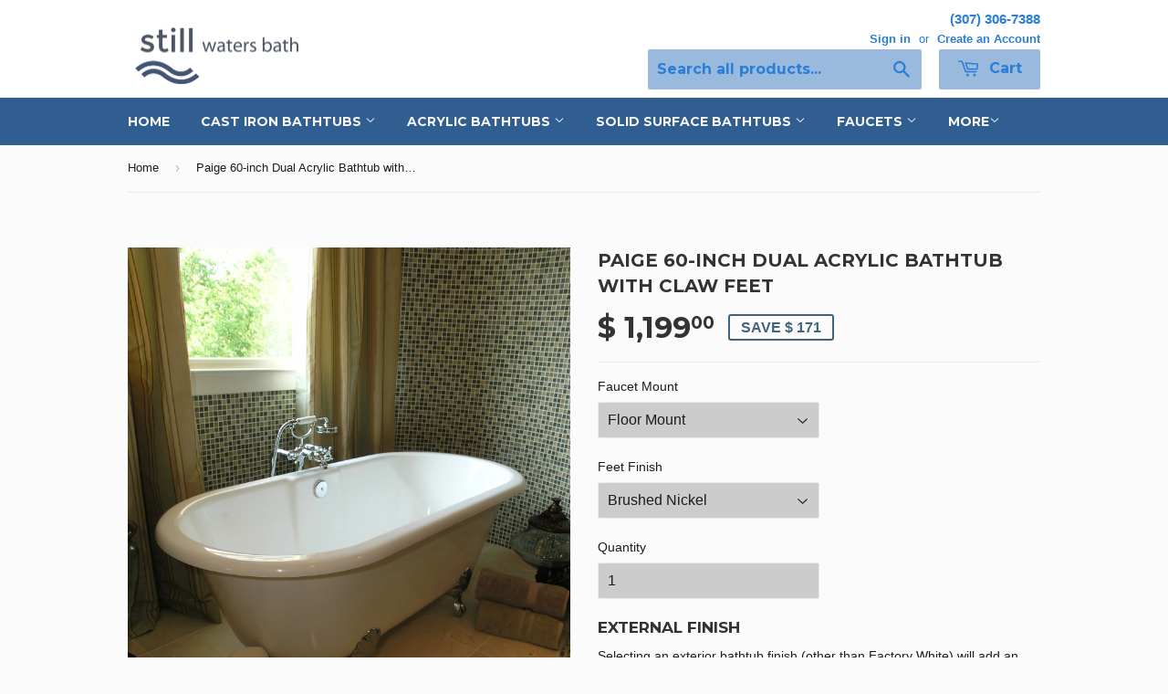

--- FILE ---
content_type: text/html; charset=utf-8
request_url: https://www.stillwatersbath.com/products/paige
body_size: 20750
content:
<!doctype html>
<!--[if lt IE 7]> <html class="no-js lt-ie9 lt-ie8 lt-ie7" lang="en"> <![endif]-->
<!--[if IE 7]> <html class="no-js lt-ie9 lt-ie8" lang="en"> <![endif]-->
<!--[if IE 8]> <html class="no-js lt-ie9" lang="en"> <![endif]-->
<!--[if IE 9 ]> <html class="ie9 no-js"> <![endif]-->
<!-- [if (gt IE 9)|!(IE)]><! -->
<html class="no-touch no-js">
  <!-- <![endif] -->
  <script>window.performance && window.performance.mark && window.performance.mark('shopify.content_for_header.start');</script><meta name="google-site-verification" content="om0gqZDiRCAlBF-dEdng3mIFB7R_Bm6L455pHwWQkAo">
<meta id="shopify-digital-wallet" name="shopify-digital-wallet" content="/11109682/digital_wallets/dialog">
<meta name="shopify-checkout-api-token" content="6fce0f4cc6373a0caacd09c1d535735e">
<meta id="in-context-paypal-metadata" data-shop-id="11109682" data-venmo-supported="true" data-environment="production" data-locale="en_US" data-paypal-v4="true" data-currency="USD">
<link rel="alternate" type="application/json+oembed" href="https://www.stillwatersbath.com/products/paige.oembed">
<script async="async" src="/checkouts/internal/preloads.js?locale=en-US"></script>
<script id="shopify-features" type="application/json">{"accessToken":"6fce0f4cc6373a0caacd09c1d535735e","betas":["rich-media-storefront-analytics"],"domain":"www.stillwatersbath.com","predictiveSearch":true,"shopId":11109682,"locale":"en"}</script>
<script>var Shopify = Shopify || {};
Shopify.shop = "still-waters-bath.myshopify.com";
Shopify.locale = "en";
Shopify.currency = {"active":"USD","rate":"1.0"};
Shopify.country = "US";
Shopify.theme = {"name":"Supply","id":83697415,"schema_name":null,"schema_version":null,"theme_store_id":679,"role":"main"};
Shopify.theme.handle = "null";
Shopify.theme.style = {"id":null,"handle":null};
Shopify.cdnHost = "www.stillwatersbath.com/cdn";
Shopify.routes = Shopify.routes || {};
Shopify.routes.root = "/";</script>
<script type="module">!function(o){(o.Shopify=o.Shopify||{}).modules=!0}(window);</script>
<script>!function(o){function n(){var o=[];function n(){o.push(Array.prototype.slice.apply(arguments))}return n.q=o,n}var t=o.Shopify=o.Shopify||{};t.loadFeatures=n(),t.autoloadFeatures=n()}(window);</script>
<script id="shop-js-analytics" type="application/json">{"pageType":"product"}</script>
<script defer="defer" async type="module" src="//www.stillwatersbath.com/cdn/shopifycloud/shop-js/modules/v2/client.init-shop-cart-sync_BT-GjEfc.en.esm.js"></script>
<script defer="defer" async type="module" src="//www.stillwatersbath.com/cdn/shopifycloud/shop-js/modules/v2/chunk.common_D58fp_Oc.esm.js"></script>
<script defer="defer" async type="module" src="//www.stillwatersbath.com/cdn/shopifycloud/shop-js/modules/v2/chunk.modal_xMitdFEc.esm.js"></script>
<script type="module">
  await import("//www.stillwatersbath.com/cdn/shopifycloud/shop-js/modules/v2/client.init-shop-cart-sync_BT-GjEfc.en.esm.js");
await import("//www.stillwatersbath.com/cdn/shopifycloud/shop-js/modules/v2/chunk.common_D58fp_Oc.esm.js");
await import("//www.stillwatersbath.com/cdn/shopifycloud/shop-js/modules/v2/chunk.modal_xMitdFEc.esm.js");

  window.Shopify.SignInWithShop?.initShopCartSync?.({"fedCMEnabled":true,"windoidEnabled":true});

</script>
<script>(function() {
  var isLoaded = false;
  function asyncLoad() {
    if (isLoaded) return;
    isLoaded = true;
    var urls = ["\/\/d1liekpayvooaz.cloudfront.net\/apps\/customizery\/customizery.js?shop=still-waters-bath.myshopify.com","https:\/\/d3azqz9xba9gwd.cloudfront.net\/storage\/scripts\/still-waters-bath.20230731064808.scripttag.js?shop=still-waters-bath.myshopify.com","\/\/www.powr.io\/powr.js?powr-token=still-waters-bath.myshopify.com\u0026external-type=shopify\u0026shop=still-waters-bath.myshopify.com","https:\/\/cdn.hextom.com\/js\/freeshippingbar.js?shop=still-waters-bath.myshopify.com"];
    for (var i = 0; i < urls.length; i++) {
      var s = document.createElement('script');
      s.type = 'text/javascript';
      s.async = true;
      s.src = urls[i];
      var x = document.getElementsByTagName('script')[0];
      x.parentNode.insertBefore(s, x);
    }
  };
  if(window.attachEvent) {
    window.attachEvent('onload', asyncLoad);
  } else {
    window.addEventListener('load', asyncLoad, false);
  }
})();</script>
<script id="__st">var __st={"a":11109682,"offset":-25200,"reqid":"c2e8c35c-c7de-4cd5-9b7a-41f9f250a4e7-1769079555","pageurl":"www.stillwatersbath.com\/products\/paige","u":"3c5307b9818f","p":"product","rtyp":"product","rid":3883732295};</script>
<script>window.ShopifyPaypalV4VisibilityTracking = true;</script>
<script id="captcha-bootstrap">!function(){'use strict';const t='contact',e='account',n='new_comment',o=[[t,t],['blogs',n],['comments',n],[t,'customer']],c=[[e,'customer_login'],[e,'guest_login'],[e,'recover_customer_password'],[e,'create_customer']],r=t=>t.map((([t,e])=>`form[action*='/${t}']:not([data-nocaptcha='true']) input[name='form_type'][value='${e}']`)).join(','),a=t=>()=>t?[...document.querySelectorAll(t)].map((t=>t.form)):[];function s(){const t=[...o],e=r(t);return a(e)}const i='password',u='form_key',d=['recaptcha-v3-token','g-recaptcha-response','h-captcha-response',i],f=()=>{try{return window.sessionStorage}catch{return}},m='__shopify_v',_=t=>t.elements[u];function p(t,e,n=!1){try{const o=window.sessionStorage,c=JSON.parse(o.getItem(e)),{data:r}=function(t){const{data:e,action:n}=t;return t[m]||n?{data:e,action:n}:{data:t,action:n}}(c);for(const[e,n]of Object.entries(r))t.elements[e]&&(t.elements[e].value=n);n&&o.removeItem(e)}catch(o){console.error('form repopulation failed',{error:o})}}const l='form_type',E='cptcha';function T(t){t.dataset[E]=!0}const w=window,h=w.document,L='Shopify',v='ce_forms',y='captcha';let A=!1;((t,e)=>{const n=(g='f06e6c50-85a8-45c8-87d0-21a2b65856fe',I='https://cdn.shopify.com/shopifycloud/storefront-forms-hcaptcha/ce_storefront_forms_captcha_hcaptcha.v1.5.2.iife.js',D={infoText:'Protected by hCaptcha',privacyText:'Privacy',termsText:'Terms'},(t,e,n)=>{const o=w[L][v],c=o.bindForm;if(c)return c(t,g,e,D).then(n);var r;o.q.push([[t,g,e,D],n]),r=I,A||(h.body.append(Object.assign(h.createElement('script'),{id:'captcha-provider',async:!0,src:r})),A=!0)});var g,I,D;w[L]=w[L]||{},w[L][v]=w[L][v]||{},w[L][v].q=[],w[L][y]=w[L][y]||{},w[L][y].protect=function(t,e){n(t,void 0,e),T(t)},Object.freeze(w[L][y]),function(t,e,n,w,h,L){const[v,y,A,g]=function(t,e,n){const i=e?o:[],u=t?c:[],d=[...i,...u],f=r(d),m=r(i),_=r(d.filter((([t,e])=>n.includes(e))));return[a(f),a(m),a(_),s()]}(w,h,L),I=t=>{const e=t.target;return e instanceof HTMLFormElement?e:e&&e.form},D=t=>v().includes(t);t.addEventListener('submit',(t=>{const e=I(t);if(!e)return;const n=D(e)&&!e.dataset.hcaptchaBound&&!e.dataset.recaptchaBound,o=_(e),c=g().includes(e)&&(!o||!o.value);(n||c)&&t.preventDefault(),c&&!n&&(function(t){try{if(!f())return;!function(t){const e=f();if(!e)return;const n=_(t);if(!n)return;const o=n.value;o&&e.removeItem(o)}(t);const e=Array.from(Array(32),(()=>Math.random().toString(36)[2])).join('');!function(t,e){_(t)||t.append(Object.assign(document.createElement('input'),{type:'hidden',name:u})),t.elements[u].value=e}(t,e),function(t,e){const n=f();if(!n)return;const o=[...t.querySelectorAll(`input[type='${i}']`)].map((({name:t})=>t)),c=[...d,...o],r={};for(const[a,s]of new FormData(t).entries())c.includes(a)||(r[a]=s);n.setItem(e,JSON.stringify({[m]:1,action:t.action,data:r}))}(t,e)}catch(e){console.error('failed to persist form',e)}}(e),e.submit())}));const S=(t,e)=>{t&&!t.dataset[E]&&(n(t,e.some((e=>e===t))),T(t))};for(const o of['focusin','change'])t.addEventListener(o,(t=>{const e=I(t);D(e)&&S(e,y())}));const B=e.get('form_key'),M=e.get(l),P=B&&M;t.addEventListener('DOMContentLoaded',(()=>{const t=y();if(P)for(const e of t)e.elements[l].value===M&&p(e,B);[...new Set([...A(),...v().filter((t=>'true'===t.dataset.shopifyCaptcha))])].forEach((e=>S(e,t)))}))}(h,new URLSearchParams(w.location.search),n,t,e,['guest_login'])})(!0,!0)}();</script>
<script integrity="sha256-4kQ18oKyAcykRKYeNunJcIwy7WH5gtpwJnB7kiuLZ1E=" data-source-attribution="shopify.loadfeatures" defer="defer" src="//www.stillwatersbath.com/cdn/shopifycloud/storefront/assets/storefront/load_feature-a0a9edcb.js" crossorigin="anonymous"></script>
<script data-source-attribution="shopify.dynamic_checkout.dynamic.init">var Shopify=Shopify||{};Shopify.PaymentButton=Shopify.PaymentButton||{isStorefrontPortableWallets:!0,init:function(){window.Shopify.PaymentButton.init=function(){};var t=document.createElement("script");t.src="https://www.stillwatersbath.com/cdn/shopifycloud/portable-wallets/latest/portable-wallets.en.js",t.type="module",document.head.appendChild(t)}};
</script>
<script data-source-attribution="shopify.dynamic_checkout.buyer_consent">
  function portableWalletsHideBuyerConsent(e){var t=document.getElementById("shopify-buyer-consent"),n=document.getElementById("shopify-subscription-policy-button");t&&n&&(t.classList.add("hidden"),t.setAttribute("aria-hidden","true"),n.removeEventListener("click",e))}function portableWalletsShowBuyerConsent(e){var t=document.getElementById("shopify-buyer-consent"),n=document.getElementById("shopify-subscription-policy-button");t&&n&&(t.classList.remove("hidden"),t.removeAttribute("aria-hidden"),n.addEventListener("click",e))}window.Shopify?.PaymentButton&&(window.Shopify.PaymentButton.hideBuyerConsent=portableWalletsHideBuyerConsent,window.Shopify.PaymentButton.showBuyerConsent=portableWalletsShowBuyerConsent);
</script>
<script data-source-attribution="shopify.dynamic_checkout.cart.bootstrap">document.addEventListener("DOMContentLoaded",(function(){function t(){return document.querySelector("shopify-accelerated-checkout-cart, shopify-accelerated-checkout")}if(t())Shopify.PaymentButton.init();else{new MutationObserver((function(e,n){t()&&(Shopify.PaymentButton.init(),n.disconnect())})).observe(document.body,{childList:!0,subtree:!0})}}));
</script>
<link id="shopify-accelerated-checkout-styles" rel="stylesheet" media="screen" href="https://www.stillwatersbath.com/cdn/shopifycloud/portable-wallets/latest/accelerated-checkout-backwards-compat.css" crossorigin="anonymous">
<style id="shopify-accelerated-checkout-cart">
        #shopify-buyer-consent {
  margin-top: 1em;
  display: inline-block;
  width: 100%;
}

#shopify-buyer-consent.hidden {
  display: none;
}

#shopify-subscription-policy-button {
  background: none;
  border: none;
  padding: 0;
  text-decoration: underline;
  font-size: inherit;
  cursor: pointer;
}

#shopify-subscription-policy-button::before {
  box-shadow: none;
}

      </style>

<script>window.performance && window.performance.mark && window.performance.mark('shopify.content_for_header.end');</script>
  <head>
    <meta name="google-site-verification" content="om0gqZDiRCAlBF-dEdng3mIFB7R_Bm6L455pHwWQkAo">
    <!-- Basic page needs ================================================== -->
    <meta charset="utf-8">
    <meta http-equiv="X-UA-Compatible" content="IE=edge,chrome=1">

    <!-- Verifications ================================================== -->
    <meta name="google-site-verification" content="bc94dZSfbaLTf1ZxkC0qqPfONMgwcRf3ApW_o5pqaI0">
    <meta name="p:domain_verify" content="1b23ed0127b464862126defcdcdb842f">

    
      <link rel="shortcut icon" href="//www.stillwatersbath.com/cdn/shop/t/3/assets/favicon.png?v=11875960784228047551451770231" type="image/png">
    

    <!-- Title and description ================================================== -->
    <title>
      Paige 60-inch Dual Acrylic Bathtub with claw feet
      
      
       &ndash; Still Waters Bath
    </title>

    
      <meta name="description" content="A 60-inch traditional Acrylic dual rim bathtub with claw feet allows you to add timeless, durable and long lasting beauty to a master or guest bathroom.">
    

    <!-- Product meta ================================================== -->
    
  <meta property="og:type" content="product">
  <meta property="og:title" content="Paige 60-inch Dual Acrylic Bathtub with claw feet">
  <meta property="og:url" content="https://www.stillwatersbath.com/products/paige">
  
  <meta property="og:image" content="http://www.stillwatersbath.com/cdn/shop/products/shutterstock_4678588.jpg?v=1475088513&width=600">
  <meta property="og:image:secure_url" content="https://www.stillwatersbath.com/cdn/shop/products/shutterstock_4678588.jpg?v=1475088513&width=600">
  
  <meta property="og:image" content="http://www.stillwatersbath.com/cdn/shop/products/DRA60A-701.jpg?v=1475088514&width=600">
  <meta property="og:image:secure_url" content="https://www.stillwatersbath.com/cdn/shop/products/DRA60A-701.jpg?v=1475088514&width=600">
  
  <meta property="og:image" content="http://www.stillwatersbath.com/cdn/shop/products/image.jpg?v=1508581378&width=600">
  <meta property="og:image:secure_url" content="https://www.stillwatersbath.com/cdn/shop/products/image.jpg?v=1508581378&width=600">
  
  <meta property="og:price:amount" content="1,149.00">
  <meta property="og:price:currency" content="USD">


  <meta property="og:description" content="A 60-inch traditional Acrylic dual rim bathtub with claw feet allows you to add timeless, durable and long lasting beauty to a master or guest bathroom.">

  <meta property="og:site_name" content="Still Waters Bath">

    


<meta name="twitter:card" content="summary">

  <meta name="twitter:site" content="@stillwatersbath">



  <meta name="twitter:card" content="product">
  <meta name="twitter:title" content="Paige 60-inch Dual Acrylic Bathtub with claw feet">
  <meta name="twitter:description" content="A 60&quot; traditional petite dual rim bathtub with claw feet, makes for an eye-catching and luxurious addition to the bath.
Product Details



Traditional Design, Oval Shape
Dimensions: 59¾&quot; Length x 31&quot; Width x 24&quot; Height (±½&quot;)

White Finish

Smooth Interior and Smooth Exterior

Claw Feet made of Cast Aluminum 


Drain Placement: Offset 

Built-In Adjusters

Drain and Faucet not included.





Additional Details

View Specifications


">
  <meta name="twitter:image" content="https://www.stillwatersbath.com/cdn/shop/products/shutterstock_4678588_medium.jpg?v=1475088513">
  <meta name="twitter:image:width" content="240">
  <meta name="twitter:image:height" content="240">



    <!-- Helpers ================================================== -->
    <link rel="canonical" href="https://www.stillwatersbath.com/products/paige">
    <meta name="viewport" content="width=device-width,initial-scale=1">

    

    <!-- CSS ================================================== -->
    <link href="//www.stillwatersbath.com/cdn/shop/t/3/assets/timber.scss.css?v=23735093594138709201715034868" rel="stylesheet" type="text/css" media="all" />
    <link href="//www.stillwatersbath.com/cdn/shop/t/3/assets/swb.css?v=183083055551895492661451681126" rel="stylesheet" type="text/css" media="all" />
    

  
    
    
    <link href="//fonts.googleapis.com/css?family=Montserrat:700" rel="stylesheet" type="text/css" media="all" />
  


  



    <!-- Header hook for plugins ================================================== -->
    <script>window.performance && window.performance.mark && window.performance.mark('shopify.content_for_header.start');</script><meta name="google-site-verification" content="om0gqZDiRCAlBF-dEdng3mIFB7R_Bm6L455pHwWQkAo">
<meta id="shopify-digital-wallet" name="shopify-digital-wallet" content="/11109682/digital_wallets/dialog">
<meta name="shopify-checkout-api-token" content="6fce0f4cc6373a0caacd09c1d535735e">
<meta id="in-context-paypal-metadata" data-shop-id="11109682" data-venmo-supported="true" data-environment="production" data-locale="en_US" data-paypal-v4="true" data-currency="USD">
<link rel="alternate" type="application/json+oembed" href="https://www.stillwatersbath.com/products/paige.oembed">
<script async="async" src="/checkouts/internal/preloads.js?locale=en-US"></script>
<script id="shopify-features" type="application/json">{"accessToken":"6fce0f4cc6373a0caacd09c1d535735e","betas":["rich-media-storefront-analytics"],"domain":"www.stillwatersbath.com","predictiveSearch":true,"shopId":11109682,"locale":"en"}</script>
<script>var Shopify = Shopify || {};
Shopify.shop = "still-waters-bath.myshopify.com";
Shopify.locale = "en";
Shopify.currency = {"active":"USD","rate":"1.0"};
Shopify.country = "US";
Shopify.theme = {"name":"Supply","id":83697415,"schema_name":null,"schema_version":null,"theme_store_id":679,"role":"main"};
Shopify.theme.handle = "null";
Shopify.theme.style = {"id":null,"handle":null};
Shopify.cdnHost = "www.stillwatersbath.com/cdn";
Shopify.routes = Shopify.routes || {};
Shopify.routes.root = "/";</script>
<script type="module">!function(o){(o.Shopify=o.Shopify||{}).modules=!0}(window);</script>
<script>!function(o){function n(){var o=[];function n(){o.push(Array.prototype.slice.apply(arguments))}return n.q=o,n}var t=o.Shopify=o.Shopify||{};t.loadFeatures=n(),t.autoloadFeatures=n()}(window);</script>
<script id="shop-js-analytics" type="application/json">{"pageType":"product"}</script>
<script defer="defer" async type="module" src="//www.stillwatersbath.com/cdn/shopifycloud/shop-js/modules/v2/client.init-shop-cart-sync_BT-GjEfc.en.esm.js"></script>
<script defer="defer" async type="module" src="//www.stillwatersbath.com/cdn/shopifycloud/shop-js/modules/v2/chunk.common_D58fp_Oc.esm.js"></script>
<script defer="defer" async type="module" src="//www.stillwatersbath.com/cdn/shopifycloud/shop-js/modules/v2/chunk.modal_xMitdFEc.esm.js"></script>
<script type="module">
  await import("//www.stillwatersbath.com/cdn/shopifycloud/shop-js/modules/v2/client.init-shop-cart-sync_BT-GjEfc.en.esm.js");
await import("//www.stillwatersbath.com/cdn/shopifycloud/shop-js/modules/v2/chunk.common_D58fp_Oc.esm.js");
await import("//www.stillwatersbath.com/cdn/shopifycloud/shop-js/modules/v2/chunk.modal_xMitdFEc.esm.js");

  window.Shopify.SignInWithShop?.initShopCartSync?.({"fedCMEnabled":true,"windoidEnabled":true});

</script>
<script>(function() {
  var isLoaded = false;
  function asyncLoad() {
    if (isLoaded) return;
    isLoaded = true;
    var urls = ["\/\/d1liekpayvooaz.cloudfront.net\/apps\/customizery\/customizery.js?shop=still-waters-bath.myshopify.com","https:\/\/d3azqz9xba9gwd.cloudfront.net\/storage\/scripts\/still-waters-bath.20230731064808.scripttag.js?shop=still-waters-bath.myshopify.com","\/\/www.powr.io\/powr.js?powr-token=still-waters-bath.myshopify.com\u0026external-type=shopify\u0026shop=still-waters-bath.myshopify.com","https:\/\/cdn.hextom.com\/js\/freeshippingbar.js?shop=still-waters-bath.myshopify.com"];
    for (var i = 0; i < urls.length; i++) {
      var s = document.createElement('script');
      s.type = 'text/javascript';
      s.async = true;
      s.src = urls[i];
      var x = document.getElementsByTagName('script')[0];
      x.parentNode.insertBefore(s, x);
    }
  };
  if(window.attachEvent) {
    window.attachEvent('onload', asyncLoad);
  } else {
    window.addEventListener('load', asyncLoad, false);
  }
})();</script>
<script id="__st">var __st={"a":11109682,"offset":-25200,"reqid":"c2e8c35c-c7de-4cd5-9b7a-41f9f250a4e7-1769079555","pageurl":"www.stillwatersbath.com\/products\/paige","u":"3c5307b9818f","p":"product","rtyp":"product","rid":3883732295};</script>
<script>window.ShopifyPaypalV4VisibilityTracking = true;</script>
<script id="captcha-bootstrap">!function(){'use strict';const t='contact',e='account',n='new_comment',o=[[t,t],['blogs',n],['comments',n],[t,'customer']],c=[[e,'customer_login'],[e,'guest_login'],[e,'recover_customer_password'],[e,'create_customer']],r=t=>t.map((([t,e])=>`form[action*='/${t}']:not([data-nocaptcha='true']) input[name='form_type'][value='${e}']`)).join(','),a=t=>()=>t?[...document.querySelectorAll(t)].map((t=>t.form)):[];function s(){const t=[...o],e=r(t);return a(e)}const i='password',u='form_key',d=['recaptcha-v3-token','g-recaptcha-response','h-captcha-response',i],f=()=>{try{return window.sessionStorage}catch{return}},m='__shopify_v',_=t=>t.elements[u];function p(t,e,n=!1){try{const o=window.sessionStorage,c=JSON.parse(o.getItem(e)),{data:r}=function(t){const{data:e,action:n}=t;return t[m]||n?{data:e,action:n}:{data:t,action:n}}(c);for(const[e,n]of Object.entries(r))t.elements[e]&&(t.elements[e].value=n);n&&o.removeItem(e)}catch(o){console.error('form repopulation failed',{error:o})}}const l='form_type',E='cptcha';function T(t){t.dataset[E]=!0}const w=window,h=w.document,L='Shopify',v='ce_forms',y='captcha';let A=!1;((t,e)=>{const n=(g='f06e6c50-85a8-45c8-87d0-21a2b65856fe',I='https://cdn.shopify.com/shopifycloud/storefront-forms-hcaptcha/ce_storefront_forms_captcha_hcaptcha.v1.5.2.iife.js',D={infoText:'Protected by hCaptcha',privacyText:'Privacy',termsText:'Terms'},(t,e,n)=>{const o=w[L][v],c=o.bindForm;if(c)return c(t,g,e,D).then(n);var r;o.q.push([[t,g,e,D],n]),r=I,A||(h.body.append(Object.assign(h.createElement('script'),{id:'captcha-provider',async:!0,src:r})),A=!0)});var g,I,D;w[L]=w[L]||{},w[L][v]=w[L][v]||{},w[L][v].q=[],w[L][y]=w[L][y]||{},w[L][y].protect=function(t,e){n(t,void 0,e),T(t)},Object.freeze(w[L][y]),function(t,e,n,w,h,L){const[v,y,A,g]=function(t,e,n){const i=e?o:[],u=t?c:[],d=[...i,...u],f=r(d),m=r(i),_=r(d.filter((([t,e])=>n.includes(e))));return[a(f),a(m),a(_),s()]}(w,h,L),I=t=>{const e=t.target;return e instanceof HTMLFormElement?e:e&&e.form},D=t=>v().includes(t);t.addEventListener('submit',(t=>{const e=I(t);if(!e)return;const n=D(e)&&!e.dataset.hcaptchaBound&&!e.dataset.recaptchaBound,o=_(e),c=g().includes(e)&&(!o||!o.value);(n||c)&&t.preventDefault(),c&&!n&&(function(t){try{if(!f())return;!function(t){const e=f();if(!e)return;const n=_(t);if(!n)return;const o=n.value;o&&e.removeItem(o)}(t);const e=Array.from(Array(32),(()=>Math.random().toString(36)[2])).join('');!function(t,e){_(t)||t.append(Object.assign(document.createElement('input'),{type:'hidden',name:u})),t.elements[u].value=e}(t,e),function(t,e){const n=f();if(!n)return;const o=[...t.querySelectorAll(`input[type='${i}']`)].map((({name:t})=>t)),c=[...d,...o],r={};for(const[a,s]of new FormData(t).entries())c.includes(a)||(r[a]=s);n.setItem(e,JSON.stringify({[m]:1,action:t.action,data:r}))}(t,e)}catch(e){console.error('failed to persist form',e)}}(e),e.submit())}));const S=(t,e)=>{t&&!t.dataset[E]&&(n(t,e.some((e=>e===t))),T(t))};for(const o of['focusin','change'])t.addEventListener(o,(t=>{const e=I(t);D(e)&&S(e,y())}));const B=e.get('form_key'),M=e.get(l),P=B&&M;t.addEventListener('DOMContentLoaded',(()=>{const t=y();if(P)for(const e of t)e.elements[l].value===M&&p(e,B);[...new Set([...A(),...v().filter((t=>'true'===t.dataset.shopifyCaptcha))])].forEach((e=>S(e,t)))}))}(h,new URLSearchParams(w.location.search),n,t,e,['guest_login'])})(!0,!0)}();</script>
<script integrity="sha256-4kQ18oKyAcykRKYeNunJcIwy7WH5gtpwJnB7kiuLZ1E=" data-source-attribution="shopify.loadfeatures" defer="defer" src="//www.stillwatersbath.com/cdn/shopifycloud/storefront/assets/storefront/load_feature-a0a9edcb.js" crossorigin="anonymous"></script>
<script data-source-attribution="shopify.dynamic_checkout.dynamic.init">var Shopify=Shopify||{};Shopify.PaymentButton=Shopify.PaymentButton||{isStorefrontPortableWallets:!0,init:function(){window.Shopify.PaymentButton.init=function(){};var t=document.createElement("script");t.src="https://www.stillwatersbath.com/cdn/shopifycloud/portable-wallets/latest/portable-wallets.en.js",t.type="module",document.head.appendChild(t)}};
</script>
<script data-source-attribution="shopify.dynamic_checkout.buyer_consent">
  function portableWalletsHideBuyerConsent(e){var t=document.getElementById("shopify-buyer-consent"),n=document.getElementById("shopify-subscription-policy-button");t&&n&&(t.classList.add("hidden"),t.setAttribute("aria-hidden","true"),n.removeEventListener("click",e))}function portableWalletsShowBuyerConsent(e){var t=document.getElementById("shopify-buyer-consent"),n=document.getElementById("shopify-subscription-policy-button");t&&n&&(t.classList.remove("hidden"),t.removeAttribute("aria-hidden"),n.addEventListener("click",e))}window.Shopify?.PaymentButton&&(window.Shopify.PaymentButton.hideBuyerConsent=portableWalletsHideBuyerConsent,window.Shopify.PaymentButton.showBuyerConsent=portableWalletsShowBuyerConsent);
</script>
<script data-source-attribution="shopify.dynamic_checkout.cart.bootstrap">document.addEventListener("DOMContentLoaded",(function(){function t(){return document.querySelector("shopify-accelerated-checkout-cart, shopify-accelerated-checkout")}if(t())Shopify.PaymentButton.init();else{new MutationObserver((function(e,n){t()&&(Shopify.PaymentButton.init(),n.disconnect())})).observe(document.body,{childList:!0,subtree:!0})}}));
</script>
<!-- placeholder c8a2c93677feab07 --><script>window.performance && window.performance.mark && window.performance.mark('shopify.content_for_header.end');</script>

    

<!--[if lt IE 9]>
<script src="//cdnjs.cloudflare.com/ajax/libs/html5shiv/3.7.2/html5shiv.min.js" type="text/javascript"></script>
<script src="//www.stillwatersbath.com/cdn/shop/t/3/assets/respond.min.js?v=52248677837542619231451536773" type="text/javascript"></script>
<link href="//www.stillwatersbath.com/cdn/shop/t/3/assets/respond-proxy.html" id="respond-proxy" rel="respond-proxy" />
<link href="//www.stillwatersbath.com/search?q=93a7e29f5a53b600a8e65037c9eee044" id="respond-redirect" rel="respond-redirect" />
<script src="//www.stillwatersbath.com/search?q=93a7e29f5a53b600a8e65037c9eee044" type="text/javascript"></script>
<![endif]-->
<!--[if (lte IE 9) ]><script src="//www.stillwatersbath.com/cdn/shop/t/3/assets/match-media.min.js?v=159635276924582161481451536773" type="text/javascript"></script><![endif]-->


    
    

    <script src="//ajax.googleapis.com/ajax/libs/jquery/1.11.0/jquery.min.js" type="text/javascript"></script>
    <script src="//www.stillwatersbath.com/cdn/shop/t/3/assets/modernizr.min.js?v=26620055551102246001451536773" type="text/javascript"></script>
    <script src="//www.stillwatersbath.com/cdn/shopifycloud/storefront/assets/themes_support/api.jquery-7ab1a3a4.js" type="text/javascript"></script>
    <script src="//code.jquery.com/ui/1.11.4/jquery-ui.js" type="text/javascript"></script>
    <!-- script src="http://code.jquery.com/ui/1.11.4/jquery-ui.js"></script -->

    <!-- <link rel="stylesheet" href="https://code.jquery.com/ui/1.11.4/themes/smoothness/jquery-ui.css"; /> -->
    <script>
      $(function() { $( "#accordion" ).accordion(); });
    </script>
    <script>
      $(function() { $( "#tabs" ).tabs(); });
    </script>

    <!-- Pinterest code -->
    <script async defer src="//assets.pinterest.com/js/pinit.js"></script>

    <!-- Facebook Pixel Code -->
    <script>
      !function(f,b,e,v,n,t,s){if(f.fbq)return;n=f.fbq=function(){n.callMethod?
      n.callMethod.apply(n,arguments):n.queue.push(arguments)};if(!f._fbq)f._fbq=n;
      n.push=n;n.loaded=!0;n.version='2.0';n.queue=[];t=b.createElement(e);t.async=!0;
      t.src=v;s=b.getElementsByTagName(e)[0];s.parentNode.insertBefore(t,s)}(window,
      document,'script','//connect.facebook.net/en_US/fbevents.js');

      fbq('init', '855406924570326');
      fbq('track', "PageView");
    </script>
    <noscript
      ><img
        height="1"
        width="1"
        style="display:none"
        src="https://www.facebook.com/tr?id=855406924570326&ev=PageView&noscript=1"
    ></noscript>
    <!-- End Facebook Pixel Code -->

    <!-- Product Labels -->
    <link href="//www.stillwatersbath.com/cdn/shop/t/3/assets/scm-product-label.css?v=122650025284524809681453864323" rel="stylesheet" type="text/css" media="all" />
<link href="//www.stillwatersbath.com/cdn/shop/t/3/assets/sma-deco-label.css?v=91700752232828987441690772104" rel="stylesheet" type="text/css" media="all" />

<script>
    if ((typeof SECOMAPP) == 'undefined') {
        var SECOMAPP = {};
    }

    if ((typeof SECOMAPP.pl) == 'undefined') {
        SECOMAPP.pl = {};
    }

    

    

    
    

    

    
</script>


    <script>
        SECOMAPP.page = 'product';
        SECOMAPP.pl.product = {
            id: 3883732295,
        published_at: "2017-11-20 15:24:50 -0700",
            price: 114900, 
        compare_at_price: 134000,  
        tags: ["Base_claw feet","bathtub","Faucet Mount_deck mount","Faucet Mount_floor mount","Feet Finish_black","Feet Finish_brushed nickel","Feet Finish_chrome","Feet Finish_oil-rubbed bronze","Feet Finish_polished brass","Feet Finish_white","Finish_black","Finish_white","Height_24 inches","Length_59¾ inches","Material_acrylic","Shape_dual","Size_60-inch","Style_traditional","Width_31 inches"], 
        variants: [  {
            id: 13485299335,
            price: 119900 ,
            compare_at_price: 137000  ,
            inventory_quantity: 1   ,
            weight: 52163  ,
            sku: 'cb-dra600-701-bn'  } ,
             {
            id: 13485299271,
            price: 114900 ,
            compare_at_price: 134000  ,
            inventory_quantity: 1   ,
            weight: 52163  ,
            sku: 'cb-dra600-701-ch'  } ,
             {
            id: 13485299399,
            price: 119900 ,
            compare_at_price: 138000  ,
            inventory_quantity: 1   ,
            weight: 52163  ,
            sku: 'cb-dra600-701-ob'  } ,
             {
            id: 45243750351012,
            price: 119900 ,
            compare_at_price: 137000  ,
            inventory_quantity: 0   ,
            weight: 52163  ,
            sku: 'cb-dra600-701-bl'  } ,
             {
            id: 45243750383780,
            price: 119900 ,
            compare_at_price: 137000  ,
            inventory_quantity: 0   ,
            weight: 52163  ,
            sku: 'cb-dra600-701-pb'  } ,
             {
            id: 45243750416548,
            price: 119900 ,
            compare_at_price: 137000  ,
            inventory_quantity: 0   ,
            weight: 52163  ,
            sku: 'cb-dra600-701-wh'  } ,
             {
            id: 13485299527,
            price: 119900 ,
            compare_at_price: 137000  ,
            inventory_quantity: 1   ,
            weight: 52163  ,
            sku: 'cb-dra601-701-bn'  } ,
             {
            id: 13485299463,
            price: 114900 ,
            compare_at_price: 134000  ,
            inventory_quantity: 1   ,
            weight: 52163  ,
            sku: 'cb-dra601-701-ch'  } ,
             {
            id: 13485299591,
            price: 119900 ,
            compare_at_price: 138000  ,
            inventory_quantity: 1   ,
            weight: 52163  ,
            sku: 'cb-dra601-701-ob'  } ,
             {
            id: 45243750449316,
            price: 119900 ,
            compare_at_price: 137000  ,
            inventory_quantity: 0   ,
            weight: 52163  ,
            sku: 'cb-dra601-701-bl'  } ,
             {
            id: 45243750482084,
            price: 119900 ,
            compare_at_price: 137000  ,
            inventory_quantity: 0   ,
            weight: 52163  ,
            sku: 'cb-dra601-701-pb'  } ,
             {
            id: 45243750514852,
            price: 119900 ,
            compare_at_price: 137000  ,
            inventory_quantity: 0   ,
            weight: 52163  ,
            sku: 'cb-dra601-701-wh'  } 
            
        ],
            collections: [  497407787172,  167385543,  168042119,  168039879,  396249802,  167381895,  497852907684,  ]
        };
    </script>


    <script src="//www.stillwatersbath.com/cdn/shop/t/3/assets/scm-product-label.js?v=102541128166876454961690786090" async></script>


    <!-- GSC Verification -->
    <meta name="google-site-verification" content="OVxqBbgBIKbzSLtgH1VG2c3Eh0Pby9UQvVGmEAJ-vOY">
  <link href="https://monorail-edge.shopifysvc.com" rel="dns-prefetch">
<script>(function(){if ("sendBeacon" in navigator && "performance" in window) {try {var session_token_from_headers = performance.getEntriesByType('navigation')[0].serverTiming.find(x => x.name == '_s').description;} catch {var session_token_from_headers = undefined;}var session_cookie_matches = document.cookie.match(/_shopify_s=([^;]*)/);var session_token_from_cookie = session_cookie_matches && session_cookie_matches.length === 2 ? session_cookie_matches[1] : "";var session_token = session_token_from_headers || session_token_from_cookie || "";function handle_abandonment_event(e) {var entries = performance.getEntries().filter(function(entry) {return /monorail-edge.shopifysvc.com/.test(entry.name);});if (!window.abandonment_tracked && entries.length === 0) {window.abandonment_tracked = true;var currentMs = Date.now();var navigation_start = performance.timing.navigationStart;var payload = {shop_id: 11109682,url: window.location.href,navigation_start,duration: currentMs - navigation_start,session_token,page_type: "product"};window.navigator.sendBeacon("https://monorail-edge.shopifysvc.com/v1/produce", JSON.stringify({schema_id: "online_store_buyer_site_abandonment/1.1",payload: payload,metadata: {event_created_at_ms: currentMs,event_sent_at_ms: currentMs}}));}}window.addEventListener('pagehide', handle_abandonment_event);}}());</script>
<script id="web-pixels-manager-setup">(function e(e,d,r,n,o){if(void 0===o&&(o={}),!Boolean(null===(a=null===(i=window.Shopify)||void 0===i?void 0:i.analytics)||void 0===a?void 0:a.replayQueue)){var i,a;window.Shopify=window.Shopify||{};var t=window.Shopify;t.analytics=t.analytics||{};var s=t.analytics;s.replayQueue=[],s.publish=function(e,d,r){return s.replayQueue.push([e,d,r]),!0};try{self.performance.mark("wpm:start")}catch(e){}var l=function(){var e={modern:/Edge?\/(1{2}[4-9]|1[2-9]\d|[2-9]\d{2}|\d{4,})\.\d+(\.\d+|)|Firefox\/(1{2}[4-9]|1[2-9]\d|[2-9]\d{2}|\d{4,})\.\d+(\.\d+|)|Chrom(ium|e)\/(9{2}|\d{3,})\.\d+(\.\d+|)|(Maci|X1{2}).+ Version\/(15\.\d+|(1[6-9]|[2-9]\d|\d{3,})\.\d+)([,.]\d+|)( \(\w+\)|)( Mobile\/\w+|) Safari\/|Chrome.+OPR\/(9{2}|\d{3,})\.\d+\.\d+|(CPU[ +]OS|iPhone[ +]OS|CPU[ +]iPhone|CPU IPhone OS|CPU iPad OS)[ +]+(15[._]\d+|(1[6-9]|[2-9]\d|\d{3,})[._]\d+)([._]\d+|)|Android:?[ /-](13[3-9]|1[4-9]\d|[2-9]\d{2}|\d{4,})(\.\d+|)(\.\d+|)|Android.+Firefox\/(13[5-9]|1[4-9]\d|[2-9]\d{2}|\d{4,})\.\d+(\.\d+|)|Android.+Chrom(ium|e)\/(13[3-9]|1[4-9]\d|[2-9]\d{2}|\d{4,})\.\d+(\.\d+|)|SamsungBrowser\/([2-9]\d|\d{3,})\.\d+/,legacy:/Edge?\/(1[6-9]|[2-9]\d|\d{3,})\.\d+(\.\d+|)|Firefox\/(5[4-9]|[6-9]\d|\d{3,})\.\d+(\.\d+|)|Chrom(ium|e)\/(5[1-9]|[6-9]\d|\d{3,})\.\d+(\.\d+|)([\d.]+$|.*Safari\/(?![\d.]+ Edge\/[\d.]+$))|(Maci|X1{2}).+ Version\/(10\.\d+|(1[1-9]|[2-9]\d|\d{3,})\.\d+)([,.]\d+|)( \(\w+\)|)( Mobile\/\w+|) Safari\/|Chrome.+OPR\/(3[89]|[4-9]\d|\d{3,})\.\d+\.\d+|(CPU[ +]OS|iPhone[ +]OS|CPU[ +]iPhone|CPU IPhone OS|CPU iPad OS)[ +]+(10[._]\d+|(1[1-9]|[2-9]\d|\d{3,})[._]\d+)([._]\d+|)|Android:?[ /-](13[3-9]|1[4-9]\d|[2-9]\d{2}|\d{4,})(\.\d+|)(\.\d+|)|Mobile Safari.+OPR\/([89]\d|\d{3,})\.\d+\.\d+|Android.+Firefox\/(13[5-9]|1[4-9]\d|[2-9]\d{2}|\d{4,})\.\d+(\.\d+|)|Android.+Chrom(ium|e)\/(13[3-9]|1[4-9]\d|[2-9]\d{2}|\d{4,})\.\d+(\.\d+|)|Android.+(UC? ?Browser|UCWEB|U3)[ /]?(15\.([5-9]|\d{2,})|(1[6-9]|[2-9]\d|\d{3,})\.\d+)\.\d+|SamsungBrowser\/(5\.\d+|([6-9]|\d{2,})\.\d+)|Android.+MQ{2}Browser\/(14(\.(9|\d{2,})|)|(1[5-9]|[2-9]\d|\d{3,})(\.\d+|))(\.\d+|)|K[Aa][Ii]OS\/(3\.\d+|([4-9]|\d{2,})\.\d+)(\.\d+|)/},d=e.modern,r=e.legacy,n=navigator.userAgent;return n.match(d)?"modern":n.match(r)?"legacy":"unknown"}(),u="modern"===l?"modern":"legacy",c=(null!=n?n:{modern:"",legacy:""})[u],f=function(e){return[e.baseUrl,"/wpm","/b",e.hashVersion,"modern"===e.buildTarget?"m":"l",".js"].join("")}({baseUrl:d,hashVersion:r,buildTarget:u}),m=function(e){var d=e.version,r=e.bundleTarget,n=e.surface,o=e.pageUrl,i=e.monorailEndpoint;return{emit:function(e){var a=e.status,t=e.errorMsg,s=(new Date).getTime(),l=JSON.stringify({metadata:{event_sent_at_ms:s},events:[{schema_id:"web_pixels_manager_load/3.1",payload:{version:d,bundle_target:r,page_url:o,status:a,surface:n,error_msg:t},metadata:{event_created_at_ms:s}}]});if(!i)return console&&console.warn&&console.warn("[Web Pixels Manager] No Monorail endpoint provided, skipping logging."),!1;try{return self.navigator.sendBeacon.bind(self.navigator)(i,l)}catch(e){}var u=new XMLHttpRequest;try{return u.open("POST",i,!0),u.setRequestHeader("Content-Type","text/plain"),u.send(l),!0}catch(e){return console&&console.warn&&console.warn("[Web Pixels Manager] Got an unhandled error while logging to Monorail."),!1}}}}({version:r,bundleTarget:l,surface:e.surface,pageUrl:self.location.href,monorailEndpoint:e.monorailEndpoint});try{o.browserTarget=l,function(e){var d=e.src,r=e.async,n=void 0===r||r,o=e.onload,i=e.onerror,a=e.sri,t=e.scriptDataAttributes,s=void 0===t?{}:t,l=document.createElement("script"),u=document.querySelector("head"),c=document.querySelector("body");if(l.async=n,l.src=d,a&&(l.integrity=a,l.crossOrigin="anonymous"),s)for(var f in s)if(Object.prototype.hasOwnProperty.call(s,f))try{l.dataset[f]=s[f]}catch(e){}if(o&&l.addEventListener("load",o),i&&l.addEventListener("error",i),u)u.appendChild(l);else{if(!c)throw new Error("Did not find a head or body element to append the script");c.appendChild(l)}}({src:f,async:!0,onload:function(){if(!function(){var e,d;return Boolean(null===(d=null===(e=window.Shopify)||void 0===e?void 0:e.analytics)||void 0===d?void 0:d.initialized)}()){var d=window.webPixelsManager.init(e)||void 0;if(d){var r=window.Shopify.analytics;r.replayQueue.forEach((function(e){var r=e[0],n=e[1],o=e[2];d.publishCustomEvent(r,n,o)})),r.replayQueue=[],r.publish=d.publishCustomEvent,r.visitor=d.visitor,r.initialized=!0}}},onerror:function(){return m.emit({status:"failed",errorMsg:"".concat(f," has failed to load")})},sri:function(e){var d=/^sha384-[A-Za-z0-9+/=]+$/;return"string"==typeof e&&d.test(e)}(c)?c:"",scriptDataAttributes:o}),m.emit({status:"loading"})}catch(e){m.emit({status:"failed",errorMsg:(null==e?void 0:e.message)||"Unknown error"})}}})({shopId: 11109682,storefrontBaseUrl: "https://www.stillwatersbath.com",extensionsBaseUrl: "https://extensions.shopifycdn.com/cdn/shopifycloud/web-pixels-manager",monorailEndpoint: "https://monorail-edge.shopifysvc.com/unstable/produce_batch",surface: "storefront-renderer",enabledBetaFlags: ["2dca8a86"],webPixelsConfigList: [{"id":"670466212","configuration":"{\"config\":\"{\\\"pixel_id\\\":\\\"G-DGXMY50Z52\\\",\\\"target_country\\\":\\\"US\\\",\\\"gtag_events\\\":[{\\\"type\\\":\\\"begin_checkout\\\",\\\"action_label\\\":\\\"G-DGXMY50Z52\\\"},{\\\"type\\\":\\\"search\\\",\\\"action_label\\\":\\\"G-DGXMY50Z52\\\"},{\\\"type\\\":\\\"view_item\\\",\\\"action_label\\\":[\\\"G-DGXMY50Z52\\\",\\\"MC-254L6VWPC2\\\"]},{\\\"type\\\":\\\"purchase\\\",\\\"action_label\\\":[\\\"G-DGXMY50Z52\\\",\\\"MC-254L6VWPC2\\\"]},{\\\"type\\\":\\\"page_view\\\",\\\"action_label\\\":[\\\"G-DGXMY50Z52\\\",\\\"MC-254L6VWPC2\\\"]},{\\\"type\\\":\\\"add_payment_info\\\",\\\"action_label\\\":\\\"G-DGXMY50Z52\\\"},{\\\"type\\\":\\\"add_to_cart\\\",\\\"action_label\\\":\\\"G-DGXMY50Z52\\\"}],\\\"enable_monitoring_mode\\\":false}\"}","eventPayloadVersion":"v1","runtimeContext":"OPEN","scriptVersion":"b2a88bafab3e21179ed38636efcd8a93","type":"APP","apiClientId":1780363,"privacyPurposes":[],"dataSharingAdjustments":{"protectedCustomerApprovalScopes":["read_customer_address","read_customer_email","read_customer_name","read_customer_personal_data","read_customer_phone"]}},{"id":"136544420","eventPayloadVersion":"v1","runtimeContext":"LAX","scriptVersion":"1","type":"CUSTOM","privacyPurposes":["MARKETING"],"name":"Meta pixel (migrated)"},{"id":"shopify-app-pixel","configuration":"{}","eventPayloadVersion":"v1","runtimeContext":"STRICT","scriptVersion":"0450","apiClientId":"shopify-pixel","type":"APP","privacyPurposes":["ANALYTICS","MARKETING"]},{"id":"shopify-custom-pixel","eventPayloadVersion":"v1","runtimeContext":"LAX","scriptVersion":"0450","apiClientId":"shopify-pixel","type":"CUSTOM","privacyPurposes":["ANALYTICS","MARKETING"]}],isMerchantRequest: false,initData: {"shop":{"name":"Still Waters Bath","paymentSettings":{"currencyCode":"USD"},"myshopifyDomain":"still-waters-bath.myshopify.com","countryCode":"US","storefrontUrl":"https:\/\/www.stillwatersbath.com"},"customer":null,"cart":null,"checkout":null,"productVariants":[{"price":{"amount":1199.0,"currencyCode":"USD"},"product":{"title":"Paige 60-inch Dual Acrylic Bathtub with claw feet","vendor":"Canyon Bath","id":"3883732295","untranslatedTitle":"Paige 60-inch Dual Acrylic Bathtub with claw feet","url":"\/products\/paige","type":"Acrylic Bathtub"},"id":"13485299335","image":{"src":"\/\/www.stillwatersbath.com\/cdn\/shop\/products\/shutterstock_4678588.jpg?v=1475088513"},"sku":"cb-dra600-701-bn","title":"Floor Mount \/ Brushed Nickel","untranslatedTitle":"Floor Mount \/ Brushed Nickel"},{"price":{"amount":1149.0,"currencyCode":"USD"},"product":{"title":"Paige 60-inch Dual Acrylic Bathtub with claw feet","vendor":"Canyon Bath","id":"3883732295","untranslatedTitle":"Paige 60-inch Dual Acrylic Bathtub with claw feet","url":"\/products\/paige","type":"Acrylic Bathtub"},"id":"13485299271","image":{"src":"\/\/www.stillwatersbath.com\/cdn\/shop\/products\/shutterstock_4678588.jpg?v=1475088513"},"sku":"cb-dra600-701-ch","title":"Floor Mount \/ Chrome","untranslatedTitle":"Floor Mount \/ Chrome"},{"price":{"amount":1199.0,"currencyCode":"USD"},"product":{"title":"Paige 60-inch Dual Acrylic Bathtub with claw feet","vendor":"Canyon Bath","id":"3883732295","untranslatedTitle":"Paige 60-inch Dual Acrylic Bathtub with claw feet","url":"\/products\/paige","type":"Acrylic Bathtub"},"id":"13485299399","image":{"src":"\/\/www.stillwatersbath.com\/cdn\/shop\/products\/shutterstock_4678588.jpg?v=1475088513"},"sku":"cb-dra600-701-ob","title":"Floor Mount \/ Oil-Rubbed Bronze","untranslatedTitle":"Floor Mount \/ Oil-Rubbed Bronze"},{"price":{"amount":1199.0,"currencyCode":"USD"},"product":{"title":"Paige 60-inch Dual Acrylic Bathtub with claw feet","vendor":"Canyon Bath","id":"3883732295","untranslatedTitle":"Paige 60-inch Dual Acrylic Bathtub with claw feet","url":"\/products\/paige","type":"Acrylic Bathtub"},"id":"45243750351012","image":{"src":"\/\/www.stillwatersbath.com\/cdn\/shop\/products\/shutterstock_4678588.jpg?v=1475088513"},"sku":"cb-dra600-701-bl","title":"Floor Mount \/ Black","untranslatedTitle":"Floor Mount \/ Black"},{"price":{"amount":1199.0,"currencyCode":"USD"},"product":{"title":"Paige 60-inch Dual Acrylic Bathtub with claw feet","vendor":"Canyon Bath","id":"3883732295","untranslatedTitle":"Paige 60-inch Dual Acrylic Bathtub with claw feet","url":"\/products\/paige","type":"Acrylic Bathtub"},"id":"45243750383780","image":{"src":"\/\/www.stillwatersbath.com\/cdn\/shop\/products\/shutterstock_4678588.jpg?v=1475088513"},"sku":"cb-dra600-701-pb","title":"Floor Mount \/ Polished Brass","untranslatedTitle":"Floor Mount \/ Polished Brass"},{"price":{"amount":1199.0,"currencyCode":"USD"},"product":{"title":"Paige 60-inch Dual Acrylic Bathtub with claw feet","vendor":"Canyon Bath","id":"3883732295","untranslatedTitle":"Paige 60-inch Dual Acrylic Bathtub with claw feet","url":"\/products\/paige","type":"Acrylic Bathtub"},"id":"45243750416548","image":{"src":"\/\/www.stillwatersbath.com\/cdn\/shop\/products\/shutterstock_4678588.jpg?v=1475088513"},"sku":"cb-dra600-701-wh","title":"Floor Mount \/ White","untranslatedTitle":"Floor Mount \/ White"},{"price":{"amount":1199.0,"currencyCode":"USD"},"product":{"title":"Paige 60-inch Dual Acrylic Bathtub with claw feet","vendor":"Canyon Bath","id":"3883732295","untranslatedTitle":"Paige 60-inch Dual Acrylic Bathtub with claw feet","url":"\/products\/paige","type":"Acrylic Bathtub"},"id":"13485299527","image":{"src":"\/\/www.stillwatersbath.com\/cdn\/shop\/products\/DRA60A-701-1.jpg?v=1562084192"},"sku":"cb-dra601-701-bn","title":"Deck Mount \/ Brushed Nickel","untranslatedTitle":"Deck Mount \/ Brushed Nickel"},{"price":{"amount":1149.0,"currencyCode":"USD"},"product":{"title":"Paige 60-inch Dual Acrylic Bathtub with claw feet","vendor":"Canyon Bath","id":"3883732295","untranslatedTitle":"Paige 60-inch Dual Acrylic Bathtub with claw feet","url":"\/products\/paige","type":"Acrylic Bathtub"},"id":"13485299463","image":{"src":"\/\/www.stillwatersbath.com\/cdn\/shop\/products\/DRA60A-701-1.jpg?v=1562084192"},"sku":"cb-dra601-701-ch","title":"Deck Mount \/ Chrome","untranslatedTitle":"Deck Mount \/ Chrome"},{"price":{"amount":1199.0,"currencyCode":"USD"},"product":{"title":"Paige 60-inch Dual Acrylic Bathtub with claw feet","vendor":"Canyon Bath","id":"3883732295","untranslatedTitle":"Paige 60-inch Dual Acrylic Bathtub with claw feet","url":"\/products\/paige","type":"Acrylic Bathtub"},"id":"13485299591","image":{"src":"\/\/www.stillwatersbath.com\/cdn\/shop\/products\/DRA60A-701-1.jpg?v=1562084192"},"sku":"cb-dra601-701-ob","title":"Deck Mount \/ Oil-Rubbed Bronze","untranslatedTitle":"Deck Mount \/ Oil-Rubbed Bronze"},{"price":{"amount":1199.0,"currencyCode":"USD"},"product":{"title":"Paige 60-inch Dual Acrylic Bathtub with claw feet","vendor":"Canyon Bath","id":"3883732295","untranslatedTitle":"Paige 60-inch Dual Acrylic Bathtub with claw feet","url":"\/products\/paige","type":"Acrylic Bathtub"},"id":"45243750449316","image":{"src":"\/\/www.stillwatersbath.com\/cdn\/shop\/products\/DRA60A-701-1.jpg?v=1562084192"},"sku":"cb-dra601-701-bl","title":"Deck Mount \/ Black","untranslatedTitle":"Deck Mount \/ Black"},{"price":{"amount":1199.0,"currencyCode":"USD"},"product":{"title":"Paige 60-inch Dual Acrylic Bathtub with claw feet","vendor":"Canyon Bath","id":"3883732295","untranslatedTitle":"Paige 60-inch Dual Acrylic Bathtub with claw feet","url":"\/products\/paige","type":"Acrylic Bathtub"},"id":"45243750482084","image":{"src":"\/\/www.stillwatersbath.com\/cdn\/shop\/products\/DRA60A-701-1.jpg?v=1562084192"},"sku":"cb-dra601-701-pb","title":"Deck Mount \/ Polished Brass","untranslatedTitle":"Deck Mount \/ Polished Brass"},{"price":{"amount":1199.0,"currencyCode":"USD"},"product":{"title":"Paige 60-inch Dual Acrylic Bathtub with claw feet","vendor":"Canyon Bath","id":"3883732295","untranslatedTitle":"Paige 60-inch Dual Acrylic Bathtub with claw feet","url":"\/products\/paige","type":"Acrylic Bathtub"},"id":"45243750514852","image":{"src":"\/\/www.stillwatersbath.com\/cdn\/shop\/products\/DRA60A-701-1.jpg?v=1562084192"},"sku":"cb-dra601-701-wh","title":"Deck Mount \/ White","untranslatedTitle":"Deck Mount \/ White"}],"purchasingCompany":null},},"https://www.stillwatersbath.com/cdn","fcfee988w5aeb613cpc8e4bc33m6693e112",{"modern":"","legacy":""},{"shopId":"11109682","storefrontBaseUrl":"https:\/\/www.stillwatersbath.com","extensionBaseUrl":"https:\/\/extensions.shopifycdn.com\/cdn\/shopifycloud\/web-pixels-manager","surface":"storefront-renderer","enabledBetaFlags":"[\"2dca8a86\"]","isMerchantRequest":"false","hashVersion":"fcfee988w5aeb613cpc8e4bc33m6693e112","publish":"custom","events":"[[\"page_viewed\",{}],[\"product_viewed\",{\"productVariant\":{\"price\":{\"amount\":1199.0,\"currencyCode\":\"USD\"},\"product\":{\"title\":\"Paige 60-inch Dual Acrylic Bathtub with claw feet\",\"vendor\":\"Canyon Bath\",\"id\":\"3883732295\",\"untranslatedTitle\":\"Paige 60-inch Dual Acrylic Bathtub with claw feet\",\"url\":\"\/products\/paige\",\"type\":\"Acrylic Bathtub\"},\"id\":\"13485299335\",\"image\":{\"src\":\"\/\/www.stillwatersbath.com\/cdn\/shop\/products\/shutterstock_4678588.jpg?v=1475088513\"},\"sku\":\"cb-dra600-701-bn\",\"title\":\"Floor Mount \/ Brushed Nickel\",\"untranslatedTitle\":\"Floor Mount \/ Brushed Nickel\"}}]]"});</script><script>
  window.ShopifyAnalytics = window.ShopifyAnalytics || {};
  window.ShopifyAnalytics.meta = window.ShopifyAnalytics.meta || {};
  window.ShopifyAnalytics.meta.currency = 'USD';
  var meta = {"product":{"id":3883732295,"gid":"gid:\/\/shopify\/Product\/3883732295","vendor":"Canyon Bath","type":"Acrylic Bathtub","handle":"paige","variants":[{"id":13485299335,"price":119900,"name":"Paige 60-inch Dual Acrylic Bathtub with claw feet - Floor Mount \/ Brushed Nickel","public_title":"Floor Mount \/ Brushed Nickel","sku":"cb-dra600-701-bn"},{"id":13485299271,"price":114900,"name":"Paige 60-inch Dual Acrylic Bathtub with claw feet - Floor Mount \/ Chrome","public_title":"Floor Mount \/ Chrome","sku":"cb-dra600-701-ch"},{"id":13485299399,"price":119900,"name":"Paige 60-inch Dual Acrylic Bathtub with claw feet - Floor Mount \/ Oil-Rubbed Bronze","public_title":"Floor Mount \/ Oil-Rubbed Bronze","sku":"cb-dra600-701-ob"},{"id":45243750351012,"price":119900,"name":"Paige 60-inch Dual Acrylic Bathtub with claw feet - Floor Mount \/ Black","public_title":"Floor Mount \/ Black","sku":"cb-dra600-701-bl"},{"id":45243750383780,"price":119900,"name":"Paige 60-inch Dual Acrylic Bathtub with claw feet - Floor Mount \/ Polished Brass","public_title":"Floor Mount \/ Polished Brass","sku":"cb-dra600-701-pb"},{"id":45243750416548,"price":119900,"name":"Paige 60-inch Dual Acrylic Bathtub with claw feet - Floor Mount \/ White","public_title":"Floor Mount \/ White","sku":"cb-dra600-701-wh"},{"id":13485299527,"price":119900,"name":"Paige 60-inch Dual Acrylic Bathtub with claw feet - Deck Mount \/ Brushed Nickel","public_title":"Deck Mount \/ Brushed Nickel","sku":"cb-dra601-701-bn"},{"id":13485299463,"price":114900,"name":"Paige 60-inch Dual Acrylic Bathtub with claw feet - Deck Mount \/ Chrome","public_title":"Deck Mount \/ Chrome","sku":"cb-dra601-701-ch"},{"id":13485299591,"price":119900,"name":"Paige 60-inch Dual Acrylic Bathtub with claw feet - Deck Mount \/ Oil-Rubbed Bronze","public_title":"Deck Mount \/ Oil-Rubbed Bronze","sku":"cb-dra601-701-ob"},{"id":45243750449316,"price":119900,"name":"Paige 60-inch Dual Acrylic Bathtub with claw feet - Deck Mount \/ Black","public_title":"Deck Mount \/ Black","sku":"cb-dra601-701-bl"},{"id":45243750482084,"price":119900,"name":"Paige 60-inch Dual Acrylic Bathtub with claw feet - Deck Mount \/ Polished Brass","public_title":"Deck Mount \/ Polished Brass","sku":"cb-dra601-701-pb"},{"id":45243750514852,"price":119900,"name":"Paige 60-inch Dual Acrylic Bathtub with claw feet - Deck Mount \/ White","public_title":"Deck Mount \/ White","sku":"cb-dra601-701-wh"}],"remote":false},"page":{"pageType":"product","resourceType":"product","resourceId":3883732295,"requestId":"c2e8c35c-c7de-4cd5-9b7a-41f9f250a4e7-1769079555"}};
  for (var attr in meta) {
    window.ShopifyAnalytics.meta[attr] = meta[attr];
  }
</script>
<script class="analytics">
  (function () {
    var customDocumentWrite = function(content) {
      var jquery = null;

      if (window.jQuery) {
        jquery = window.jQuery;
      } else if (window.Checkout && window.Checkout.$) {
        jquery = window.Checkout.$;
      }

      if (jquery) {
        jquery('body').append(content);
      }
    };

    var hasLoggedConversion = function(token) {
      if (token) {
        return document.cookie.indexOf('loggedConversion=' + token) !== -1;
      }
      return false;
    }

    var setCookieIfConversion = function(token) {
      if (token) {
        var twoMonthsFromNow = new Date(Date.now());
        twoMonthsFromNow.setMonth(twoMonthsFromNow.getMonth() + 2);

        document.cookie = 'loggedConversion=' + token + '; expires=' + twoMonthsFromNow;
      }
    }

    var trekkie = window.ShopifyAnalytics.lib = window.trekkie = window.trekkie || [];
    if (trekkie.integrations) {
      return;
    }
    trekkie.methods = [
      'identify',
      'page',
      'ready',
      'track',
      'trackForm',
      'trackLink'
    ];
    trekkie.factory = function(method) {
      return function() {
        var args = Array.prototype.slice.call(arguments);
        args.unshift(method);
        trekkie.push(args);
        return trekkie;
      };
    };
    for (var i = 0; i < trekkie.methods.length; i++) {
      var key = trekkie.methods[i];
      trekkie[key] = trekkie.factory(key);
    }
    trekkie.load = function(config) {
      trekkie.config = config || {};
      trekkie.config.initialDocumentCookie = document.cookie;
      var first = document.getElementsByTagName('script')[0];
      var script = document.createElement('script');
      script.type = 'text/javascript';
      script.onerror = function(e) {
        var scriptFallback = document.createElement('script');
        scriptFallback.type = 'text/javascript';
        scriptFallback.onerror = function(error) {
                var Monorail = {
      produce: function produce(monorailDomain, schemaId, payload) {
        var currentMs = new Date().getTime();
        var event = {
          schema_id: schemaId,
          payload: payload,
          metadata: {
            event_created_at_ms: currentMs,
            event_sent_at_ms: currentMs
          }
        };
        return Monorail.sendRequest("https://" + monorailDomain + "/v1/produce", JSON.stringify(event));
      },
      sendRequest: function sendRequest(endpointUrl, payload) {
        // Try the sendBeacon API
        if (window && window.navigator && typeof window.navigator.sendBeacon === 'function' && typeof window.Blob === 'function' && !Monorail.isIos12()) {
          var blobData = new window.Blob([payload], {
            type: 'text/plain'
          });

          if (window.navigator.sendBeacon(endpointUrl, blobData)) {
            return true;
          } // sendBeacon was not successful

        } // XHR beacon

        var xhr = new XMLHttpRequest();

        try {
          xhr.open('POST', endpointUrl);
          xhr.setRequestHeader('Content-Type', 'text/plain');
          xhr.send(payload);
        } catch (e) {
          console.log(e);
        }

        return false;
      },
      isIos12: function isIos12() {
        return window.navigator.userAgent.lastIndexOf('iPhone; CPU iPhone OS 12_') !== -1 || window.navigator.userAgent.lastIndexOf('iPad; CPU OS 12_') !== -1;
      }
    };
    Monorail.produce('monorail-edge.shopifysvc.com',
      'trekkie_storefront_load_errors/1.1',
      {shop_id: 11109682,
      theme_id: 83697415,
      app_name: "storefront",
      context_url: window.location.href,
      source_url: "//www.stillwatersbath.com/cdn/s/trekkie.storefront.1bbfab421998800ff09850b62e84b8915387986d.min.js"});

        };
        scriptFallback.async = true;
        scriptFallback.src = '//www.stillwatersbath.com/cdn/s/trekkie.storefront.1bbfab421998800ff09850b62e84b8915387986d.min.js';
        first.parentNode.insertBefore(scriptFallback, first);
      };
      script.async = true;
      script.src = '//www.stillwatersbath.com/cdn/s/trekkie.storefront.1bbfab421998800ff09850b62e84b8915387986d.min.js';
      first.parentNode.insertBefore(script, first);
    };
    trekkie.load(
      {"Trekkie":{"appName":"storefront","development":false,"defaultAttributes":{"shopId":11109682,"isMerchantRequest":null,"themeId":83697415,"themeCityHash":"6506461759291289932","contentLanguage":"en","currency":"USD","eventMetadataId":"f7226d44-c4b0-4dff-88e5-1261345782a4"},"isServerSideCookieWritingEnabled":true,"monorailRegion":"shop_domain","enabledBetaFlags":["65f19447"]},"Session Attribution":{},"S2S":{"facebookCapiEnabled":false,"source":"trekkie-storefront-renderer","apiClientId":580111}}
    );

    var loaded = false;
    trekkie.ready(function() {
      if (loaded) return;
      loaded = true;

      window.ShopifyAnalytics.lib = window.trekkie;

      var originalDocumentWrite = document.write;
      document.write = customDocumentWrite;
      try { window.ShopifyAnalytics.merchantGoogleAnalytics.call(this); } catch(error) {};
      document.write = originalDocumentWrite;

      window.ShopifyAnalytics.lib.page(null,{"pageType":"product","resourceType":"product","resourceId":3883732295,"requestId":"c2e8c35c-c7de-4cd5-9b7a-41f9f250a4e7-1769079555","shopifyEmitted":true});

      var match = window.location.pathname.match(/checkouts\/(.+)\/(thank_you|post_purchase)/)
      var token = match? match[1]: undefined;
      if (!hasLoggedConversion(token)) {
        setCookieIfConversion(token);
        window.ShopifyAnalytics.lib.track("Viewed Product",{"currency":"USD","variantId":13485299335,"productId":3883732295,"productGid":"gid:\/\/shopify\/Product\/3883732295","name":"Paige 60-inch Dual Acrylic Bathtub with claw feet - Floor Mount \/ Brushed Nickel","price":"1199.00","sku":"cb-dra600-701-bn","brand":"Canyon Bath","variant":"Floor Mount \/ Brushed Nickel","category":"Acrylic Bathtub","nonInteraction":true,"remote":false},undefined,undefined,{"shopifyEmitted":true});
      window.ShopifyAnalytics.lib.track("monorail:\/\/trekkie_storefront_viewed_product\/1.1",{"currency":"USD","variantId":13485299335,"productId":3883732295,"productGid":"gid:\/\/shopify\/Product\/3883732295","name":"Paige 60-inch Dual Acrylic Bathtub with claw feet - Floor Mount \/ Brushed Nickel","price":"1199.00","sku":"cb-dra600-701-bn","brand":"Canyon Bath","variant":"Floor Mount \/ Brushed Nickel","category":"Acrylic Bathtub","nonInteraction":true,"remote":false,"referer":"https:\/\/www.stillwatersbath.com\/products\/paige"});
      }
    });


        var eventsListenerScript = document.createElement('script');
        eventsListenerScript.async = true;
        eventsListenerScript.src = "//www.stillwatersbath.com/cdn/shopifycloud/storefront/assets/shop_events_listener-3da45d37.js";
        document.getElementsByTagName('head')[0].appendChild(eventsListenerScript);

})();</script>
  <script>
  if (!window.ga || (window.ga && typeof window.ga !== 'function')) {
    window.ga = function ga() {
      (window.ga.q = window.ga.q || []).push(arguments);
      if (window.Shopify && window.Shopify.analytics && typeof window.Shopify.analytics.publish === 'function') {
        window.Shopify.analytics.publish("ga_stub_called", {}, {sendTo: "google_osp_migration"});
      }
      console.error("Shopify's Google Analytics stub called with:", Array.from(arguments), "\nSee https://help.shopify.com/manual/promoting-marketing/pixels/pixel-migration#google for more information.");
    };
    if (window.Shopify && window.Shopify.analytics && typeof window.Shopify.analytics.publish === 'function') {
      window.Shopify.analytics.publish("ga_stub_initialized", {}, {sendTo: "google_osp_migration"});
    }
  }
</script>
<script
  defer
  src="https://www.stillwatersbath.com/cdn/shopifycloud/perf-kit/shopify-perf-kit-3.0.4.min.js"
  data-application="storefront-renderer"
  data-shop-id="11109682"
  data-render-region="gcp-us-central1"
  data-page-type="product"
  data-theme-instance-id="83697415"
  data-theme-name=""
  data-theme-version=""
  data-monorail-region="shop_domain"
  data-resource-timing-sampling-rate="10"
  data-shs="true"
  data-shs-beacon="true"
  data-shs-export-with-fetch="true"
  data-shs-logs-sample-rate="1"
  data-shs-beacon-endpoint="https://www.stillwatersbath.com/api/collect"
></script>
</head>

  <body
    id="paige-60-inch-dual-acrylic-bathtub-with-claw-feet"
    class="template-product"
  >
    <header class="site-header" role="banner">
      <div id="fsb_placeholder"></div>
      <div class="wrapper">
        <div class="grid--full">
          <div class="grid-item large--one-half">
            
              <div class="h1 header-logo" itemscope itemtype="http://schema.org/Organization">
            
            
              <a href="/" itemprop="url">
                <img src="//www.stillwatersbath.com/cdn/shop/t/3/assets/logo.png?v=157221860476517616271509464578" alt="Still Waters Bath" itemprop="logo">
              </a>
            
            
              </div>
            
          </div>

          <div class="grid-item large--one-half text-center large--text-right">
            
              <div class="site-header--text-links">
                
                  <div style="font-weight: bold; font-size: larger">(307) 306-7388</div>
                

                
                  <span class="site-header--meta-links medium-down--hide">
                    
                      <a href="/account/login" id="customer_login_link">Sign in</a>
                      
                        <span class="site-header--spacer">or</span>
                        <a href="/account/register" id="customer_register_link">Create an Account</a>
                      
                    
                  </span>
                
              </div>

              <br class="medium-down--hide">
            

            <form action="/search" method="get" class="search-bar" role="search">
  <input type="hidden" name="type" value="product">

  <input type="search" name="q" value="" placeholder="Search all products..." aria-label="Search all products...">
  <button type="submit" class="search-bar--submit icon-fallback-text">
    <span class="icon icon-search" aria-hidden="true"></span>
    <span class="fallback-text">Search</span>
  </button>
</form>


            <a href="/cart" class="header-cart-btn cart-toggle">
              <span class="icon icon-cart"></span>
              Cart
              <span class="cart-count cart-badge--desktop hidden-count">0</span>
            </a>
          </div>
        </div>
      </div>
    </header>

    <nav class="nav-bar" role="navigation">
      <div class="wrapper">
        <form action="/search" method="get" class="search-bar" role="search">
  <input type="hidden" name="type" value="product">

  <input type="search" name="q" value="" placeholder="Search all products..." aria-label="Search all products...">
  <button type="submit" class="search-bar--submit icon-fallback-text">
    <span class="icon icon-search" aria-hidden="true"></span>
    <span class="fallback-text">Search</span>
  </button>
</form>

        <ul class="site-nav" id="accessibleNav">
  
  
    
    
      <li >
        <a href="/?view=list">Home</a>
      </li>
    
  
    
    
      <li class="site-nav--has-dropdown" aria-haspopup="true">
        <a href="/collections/cast-iron-bathtubs?view=list">
          Cast Iron Bathtubs
          <span class="icon-fallback-text">
            <span class="icon icon-arrow-down" aria-hidden="true"></span>
          </span>
        </a>
        <ul class="site-nav--dropdown">
          
            <li ><a href="/collections/cast-iron-bathtubs?view=grid"><img src="//www.stillwatersbath.com/cdn/shop/collections/DSC_0064_thumb.JPG?v=1451619358" align="middle" /> All Cast Iron Bathtubs</a></li>
          
            <li ><a href="/collections/48-55-inch-cast-iron?view=grid"><img src="" align="middle" /> 48-55 inch Cast Iron</a></li>
          
            <li ><a href="/collections/56-60-inch-cast-iron?view=grid"><img src="" align="middle" /> 56-60 inch Cast Iron</a></li>
          
            <li ><a href="/collections/61-66-inch-cast-iron?view=grid"><img src="" align="middle" /> 61-66 inch Cast Iron</a></li>
          
            <li ><a href="/collections/67-72-inch-cast-iron?view=grid"><img src="" align="middle" /> 67-72 inch Cast Iron</a></li>
          
        </ul>
      </li>
    
  
    
    
      <li class="site-nav--has-dropdown" aria-haspopup="true">
        <a href="/collections/acrylic-bathtubs?view=list">
          Acrylic Bathtubs
          <span class="icon-fallback-text">
            <span class="icon icon-arrow-down" aria-hidden="true"></span>
          </span>
        </a>
        <ul class="site-nav--dropdown">
          
            <li ><a href="/collections/acrylic-bathtubs?view=grid"><img src="//www.stillwatersbath.com/cdn/shop/collections/DRA70-918_thumb.jpg?v=1451685645" align="middle" /> All Acrylic Bathtubs</a></li>
          
            <li ><a href="/collections/48-55-inch-acrylic?view=grid"><img src="" align="middle" /> 48-55 inch Acrylic</a></li>
          
            <li ><a href="/collections/56-60-inch-acrylic?view=grid"><img src="" align="middle" /> 56-60 inch Acrylic</a></li>
          
            <li ><a href="/collections/61-66-inch-acrylic?view=grid"><img src="" align="middle" /> 61-66 inch Acrylic</a></li>
          
            <li ><a href="/collections/67-72-inch-acrylic?view=grid"><img src="" align="middle" /> 67-72 inch Acrylic</a></li>
          
        </ul>
      </li>
    
  
    
    
      <li class="site-nav--has-dropdown" aria-haspopup="true">
        <a href="/collections/solid-surface-bathtubs?view=list">
          Solid Surface Bathtubs
          <span class="icon-fallback-text">
            <span class="icon icon-arrow-down" aria-hidden="true"></span>
          </span>
        </a>
        <ul class="site-nav--dropdown">
          
            <li ><a href="/collections/56-60-inch-solid-surface?view=grid"><img src="" align="middle" /> 56-60 inch Solid Surface</a></li>
          
            <li ><a href="/collections/61-66-inch-solid-surface?view=grid"><img src="" align="middle" /> 61-66 inch Solid Surface</a></li>
          
            <li ><a href="/collections/67-72-inch-solid-surface?view=grid"><img src="" align="middle" /> 67-72 inch Solid Surface</a></li>
          
        </ul>
      </li>
    
  
    
    
      <li class="site-nav--has-dropdown" aria-haspopup="true">
        <a href="/collections/faucet?view=list">
          Faucets
          <span class="icon-fallback-text">
            <span class="icon icon-arrow-down" aria-hidden="true"></span>
          </span>
        </a>
        <ul class="site-nav--dropdown">
          
            <li ><a href="/collections/faucets?view=grid"><img src="//www.stillwatersbath.com/cdn/shop/collections/RS-46044_thumb.jpg?v=1458058822" align="middle" /> Bathtub Faucets</a></li>
          
            <li ><a href="/collections/kitchen-faucets?view=grid"><img src="//www.stillwatersbath.com/cdn/shop/collections/kft-1001_thumb.jpg?v=1458053888" align="middle" /> Kitchen Faucets</a></li>
          
        </ul>
      </li>
    
  
    
    
      <li >
        <a href="/collections/drains-and-misc?view=list">Drains and Accessories</a>
      </li>
    
  
    
    
      <li >
        <a href="/collections/tub-water-supplies?view=list">Tub Water Supplies</a>
      </li>
    
  

  
    
      <li class="customer-navlink large--hide"><a href="/account/login" id="customer_login_link">Sign in</a></li>
      
      <li class="customer-navlink large--hide"><a href="/account/register" id="customer_register_link">Create an Account</a></li>
      
    
  
</ul>

      </div>
    </nav>

    <div id="mobileNavBar">
      <div class="display-table-cell">
        <a class="menu-toggle mobileNavBar-link">Menu</a>
      </div>
      <div class="display-table-cell">
        <a href="/cart" class="cart-toggle mobileNavBar-link">
          <span class="icon icon-cart"></span>
          Cart
          <span class="cart-count hidden-count">0</span>
        </a>
      </div>
    </div>

    <main class="wrapper main-content" role="main">
      



<nav class="breadcrumb" role="navigation" aria-label="breadcrumbs">
  <a href="/" title="Back to the frontpage">Home</a>

  

    
    <span class="divider" aria-hidden="true">&rsaquo;</span>
    <span class="breadcrumb--truncate">Paige 60-inch Dual Acrylic Bathtub with claw feet</span>

  
</nav>


<script>
  var okToSubmit = true;
</script>

<script type="text/javascript">
  function addFinish() {
    if (okToSubmit == false) {
      return false;
    }
    
    var variant = 99999999999;
    if ($('#FactoryWhite').is(':checked')) {
      $('#addToCartForm').submit();
      return false;
    }
    else if ($('#CopperDust').is(':checked')) {
      variant = 13644998599;
    }
    else if ($('#SilverCloud').is(':checked')) {
      variant = 13648684743;
    }
    else if ($('#Gunmetal').is(':checked')) {
      variant = 13648684807;
    }
    else if ($('#Patina').is(':checked')) {
      variant = 35971242442;
    }
    else if ($('#CustomColor').is(':checked')) {
      if ($('#colorCode').val().length == 0) {
        alert('If you have selected a custom color, please enter the color code.');
        return false;
      }
      variant = 13648684871;
    }
    
    if (variant != 99999999999) {
      Shopify.addItem(variant, $('#quantity').val(), function() {
        $('#addToCartForm').submit();
      });
      return false;
    }
  }
</script>

<div class="grid" itemscope itemtype="http://schema.org/Product">
  <meta itemprop="url" content="https://www.stillwatersbath.com/products/paige">
  <meta itemprop="image" content="//www.stillwatersbath.com/cdn/shop/products/shutterstock_4678588.jpg?v=1475088513&width=600">

  <div class="grid-item large--one-half">
    <div class="grid">
      <div class="grid-item text-center">
        <div class="product-photo-container" id="productPhoto">
          
          



<div class="pl-container pl-product">

    
    
    

    





    

    

    <div data-label-id="49" class="pl-image top_left" style="background-image: url(//cdn.secomapp.com/product_label/labels/still-waters-bath/on_sale_b9eca7a0-c4a4-11e5-b057-1bad9774f88d.png); width: 20%; height: 20%; ">
    </div>


</div>

<script>
var product = {"id":3883732295,"title":"Paige 60-inch Dual Acrylic Bathtub with claw feet","handle":"paige","description":"\u003cp\u003eA 60\" traditional \u003cspan\u003epetite \u003c\/span\u003edual rim bathtub with claw feet, makes for an eye-catching and luxurious addition to the bath.\u003c\/p\u003e\n\u003ch4\u003e\u003cspan class=\"trigger open\"\u003eProduct Details\u003c\/span\u003e\u003c\/h4\u003e\n\u003cdiv class=\"content open\"\u003e\n\u003cdiv class=\"content-inner\"\u003e\n\u003cul class=\"attribute-list\"\u003e\n\u003cli\u003e\u003cspan class=\"label\"\u003e\u003cspan class=\"data\" data-mce-fragment=\"1\"\u003eTraditional \u003c\/span\u003eDesign, Oval Shape\u003c\/span\u003e\u003c\/li\u003e\n\u003cli\u003e\u003cspan class=\"label\"\u003eDimensions: 59¾\" Length x 31\" Width x 24\" Height (±½\")\u003c\/span\u003e\u003c\/li\u003e\n\u003cli\u003e\n\u003cspan class=\"label\"\u003e\u003cspan class=\"data\" data-mce-fragment=\"1\"\u003eWhite \u003c\/span\u003eFinish\u003c\/span\u003e\u003cspan class=\"label\"\u003e\u003c\/span\u003e\u003cspan class=\"data\"\u003e\u003c\/span\u003e\n\u003c\/li\u003e\n\u003cli\u003e\u003cspan class=\"label\"\u003e\u003cspan class=\"data\" data-mce-fragment=\"1\"\u003eSmooth \u003c\/span\u003eInterior and \u003cspan class=\"data\" data-mce-fragment=\"1\"\u003eSmooth Exterior\u003c\/span\u003e\u003c\/span\u003e\u003c\/li\u003e\n\u003cli\u003e\n\u003cspan class=\"label\"\u003eClaw Feet made of\u003c\/span\u003e \u003cspan style=\"font-size: 0.875rem;\" class=\"data\"\u003eCast Aluminum\u003c\/span\u003e \u003cspan class=\"label\"\u003e\u003c\/span\u003e\n\u003c\/li\u003e\n\u003cli\u003e\n\u003cspan class=\"label\"\u003eDrain Placement:\u003c\/span\u003e\u003cspan\u003e \u003c\/span\u003e\u003cspan class=\"data\"\u003eOffset\u003c\/span\u003e \u003cspan class=\"label\"\u003e\u003c\/span\u003e\n\u003c\/li\u003e\n\u003cli\u003e\u003cspan class=\"label\"\u003eBuilt-In Adjusters\u003c\/span\u003e\u003c\/li\u003e\n\u003c\/ul\u003e\n\u003cp\u003e\u003cstrong\u003e\u003cspan class=\"label\"\u003eDrain and Faucet not included.\u003c\/span\u003e\u003c\/strong\u003e\u003c\/p\u003e\n\u003c\/div\u003e\n\u003c\/div\u003e\n\u003ctable hidden=\"hidden\"\u003e\u003c\/table\u003e\n\u003chr\u003e\n\u003cdiv class=\"feature\" id=\"accordion\"\u003e\n\u003ch4\u003eAdditional Details\u003c\/h4\u003e\n\u003cdiv class=\"feature\"\u003e\n\u003cp\u003e\u003ca href=\"https:\/\/cdn.shopify.com\/s\/files\/1\/1110\/9682\/files\/CB-DRA600-701-Paige.pdf?v=1713556600\" rel=\"noopener noreferrer\" title=\"Specifications for Paige 60-inch Dual Acrylic Bathtub with claw feet\" target=\"_blank\"\u003eView Specifications\u003c\/a\u003e\u003c\/p\u003e\n\u003c\/div\u003e\n\u003c\/div\u003e\n\u003chr\u003e","published_at":"2017-11-20T15:24:50-07:00","created_at":"2015-12-31T07:34:02-07:00","vendor":"Canyon Bath","type":"Acrylic Bathtub","tags":["Base_claw feet","bathtub","Faucet Mount_deck mount","Faucet Mount_floor mount","Feet Finish_black","Feet Finish_brushed nickel","Feet Finish_chrome","Feet Finish_oil-rubbed bronze","Feet Finish_polished brass","Feet Finish_white","Finish_black","Finish_white","Height_24 inches","Length_59¾ inches","Material_acrylic","Shape_dual","Size_60-inch","Style_traditional","Width_31 inches"],"price":114900,"price_min":114900,"price_max":119900,"available":true,"price_varies":true,"compare_at_price":134000,"compare_at_price_min":134000,"compare_at_price_max":138000,"compare_at_price_varies":true,"variants":[{"id":13485299335,"title":"Floor Mount \/ Brushed Nickel","option1":"Floor Mount","option2":"Brushed Nickel","option3":null,"sku":"cb-dra600-701-bn","requires_shipping":true,"taxable":true,"featured_image":{"id":14324378439,"product_id":3883732295,"position":1,"created_at":"2016-06-14T09:48:08-06:00","updated_at":"2016-09-28T12:48:33-06:00","alt":"Paige 60-inch Dual Acrylic Bathtub with claw feet from Still Waters Bath","width":1536,"height":2048,"src":"\/\/www.stillwatersbath.com\/cdn\/shop\/products\/shutterstock_4678588.jpg?v=1475088513","variant_ids":[13485299271,13485299335,13485299399,45243750351012,45243750383780,45243750416548]},"available":true,"name":"Paige 60-inch Dual Acrylic Bathtub with claw feet - Floor Mount \/ Brushed Nickel","public_title":"Floor Mount \/ Brushed Nickel","options":["Floor Mount","Brushed Nickel"],"price":119900,"weight":52163,"compare_at_price":137000,"inventory_quantity":1,"inventory_management":null,"inventory_policy":"deny","barcode":"747565403197","featured_media":{"alt":"Paige 60-inch Dual Acrylic Bathtub with claw feet from Still Waters Bath","id":22597173323,"position":1,"preview_image":{"aspect_ratio":0.75,"height":2048,"width":1536,"src":"\/\/www.stillwatersbath.com\/cdn\/shop\/products\/shutterstock_4678588.jpg?v=1475088513"}},"requires_selling_plan":false,"selling_plan_allocations":[]},{"id":13485299271,"title":"Floor Mount \/ Chrome","option1":"Floor Mount","option2":"Chrome","option3":null,"sku":"cb-dra600-701-ch","requires_shipping":true,"taxable":true,"featured_image":{"id":14324378439,"product_id":3883732295,"position":1,"created_at":"2016-06-14T09:48:08-06:00","updated_at":"2016-09-28T12:48:33-06:00","alt":"Paige 60-inch Dual Acrylic Bathtub with claw feet from Still Waters Bath","width":1536,"height":2048,"src":"\/\/www.stillwatersbath.com\/cdn\/shop\/products\/shutterstock_4678588.jpg?v=1475088513","variant_ids":[13485299271,13485299335,13485299399,45243750351012,45243750383780,45243750416548]},"available":true,"name":"Paige 60-inch Dual Acrylic Bathtub with claw feet - Floor Mount \/ Chrome","public_title":"Floor Mount \/ Chrome","options":["Floor Mount","Chrome"],"price":114900,"weight":52163,"compare_at_price":134000,"inventory_quantity":1,"inventory_management":null,"inventory_policy":"deny","barcode":"747565403203","featured_media":{"alt":"Paige 60-inch Dual Acrylic Bathtub with claw feet from Still Waters Bath","id":22597173323,"position":1,"preview_image":{"aspect_ratio":0.75,"height":2048,"width":1536,"src":"\/\/www.stillwatersbath.com\/cdn\/shop\/products\/shutterstock_4678588.jpg?v=1475088513"}},"requires_selling_plan":false,"selling_plan_allocations":[]},{"id":13485299399,"title":"Floor Mount \/ Oil-Rubbed Bronze","option1":"Floor Mount","option2":"Oil-Rubbed Bronze","option3":null,"sku":"cb-dra600-701-ob","requires_shipping":true,"taxable":true,"featured_image":{"id":14324378439,"product_id":3883732295,"position":1,"created_at":"2016-06-14T09:48:08-06:00","updated_at":"2016-09-28T12:48:33-06:00","alt":"Paige 60-inch Dual Acrylic Bathtub with claw feet from Still Waters Bath","width":1536,"height":2048,"src":"\/\/www.stillwatersbath.com\/cdn\/shop\/products\/shutterstock_4678588.jpg?v=1475088513","variant_ids":[13485299271,13485299335,13485299399,45243750351012,45243750383780,45243750416548]},"available":true,"name":"Paige 60-inch Dual Acrylic Bathtub with claw feet - Floor Mount \/ Oil-Rubbed Bronze","public_title":"Floor Mount \/ Oil-Rubbed Bronze","options":["Floor Mount","Oil-Rubbed Bronze"],"price":119900,"weight":52163,"compare_at_price":138000,"inventory_quantity":1,"inventory_management":null,"inventory_policy":"deny","barcode":"747565403210","featured_media":{"alt":"Paige 60-inch Dual Acrylic Bathtub with claw feet from Still Waters Bath","id":22597173323,"position":1,"preview_image":{"aspect_ratio":0.75,"height":2048,"width":1536,"src":"\/\/www.stillwatersbath.com\/cdn\/shop\/products\/shutterstock_4678588.jpg?v=1475088513"}},"requires_selling_plan":false,"selling_plan_allocations":[]},{"id":45243750351012,"title":"Floor Mount \/ Black","option1":"Floor Mount","option2":"Black","option3":null,"sku":"cb-dra600-701-bl","requires_shipping":true,"taxable":true,"featured_image":{"id":14324378439,"product_id":3883732295,"position":1,"created_at":"2016-06-14T09:48:08-06:00","updated_at":"2016-09-28T12:48:33-06:00","alt":"Paige 60-inch Dual Acrylic Bathtub with claw feet from Still Waters Bath","width":1536,"height":2048,"src":"\/\/www.stillwatersbath.com\/cdn\/shop\/products\/shutterstock_4678588.jpg?v=1475088513","variant_ids":[13485299271,13485299335,13485299399,45243750351012,45243750383780,45243750416548]},"available":true,"name":"Paige 60-inch Dual Acrylic Bathtub with claw feet - Floor Mount \/ Black","public_title":"Floor Mount \/ Black","options":["Floor Mount","Black"],"price":119900,"weight":52163,"compare_at_price":137000,"inventory_quantity":0,"inventory_management":null,"inventory_policy":"deny","barcode":"753389407297","featured_media":{"alt":"Paige 60-inch Dual Acrylic Bathtub with claw feet from Still Waters Bath","id":22597173323,"position":1,"preview_image":{"aspect_ratio":0.75,"height":2048,"width":1536,"src":"\/\/www.stillwatersbath.com\/cdn\/shop\/products\/shutterstock_4678588.jpg?v=1475088513"}},"requires_selling_plan":false,"selling_plan_allocations":[]},{"id":45243750383780,"title":"Floor Mount \/ Polished Brass","option1":"Floor Mount","option2":"Polished Brass","option3":null,"sku":"cb-dra600-701-pb","requires_shipping":true,"taxable":true,"featured_image":{"id":14324378439,"product_id":3883732295,"position":1,"created_at":"2016-06-14T09:48:08-06:00","updated_at":"2016-09-28T12:48:33-06:00","alt":"Paige 60-inch Dual Acrylic Bathtub with claw feet from Still Waters Bath","width":1536,"height":2048,"src":"\/\/www.stillwatersbath.com\/cdn\/shop\/products\/shutterstock_4678588.jpg?v=1475088513","variant_ids":[13485299271,13485299335,13485299399,45243750351012,45243750383780,45243750416548]},"available":true,"name":"Paige 60-inch Dual Acrylic Bathtub with claw feet - Floor Mount \/ Polished Brass","public_title":"Floor Mount \/ Polished Brass","options":["Floor Mount","Polished Brass"],"price":119900,"weight":52163,"compare_at_price":137000,"inventory_quantity":0,"inventory_management":null,"inventory_policy":"deny","barcode":"753389407303","featured_media":{"alt":"Paige 60-inch Dual Acrylic Bathtub with claw feet from Still Waters Bath","id":22597173323,"position":1,"preview_image":{"aspect_ratio":0.75,"height":2048,"width":1536,"src":"\/\/www.stillwatersbath.com\/cdn\/shop\/products\/shutterstock_4678588.jpg?v=1475088513"}},"requires_selling_plan":false,"selling_plan_allocations":[]},{"id":45243750416548,"title":"Floor Mount \/ White","option1":"Floor Mount","option2":"White","option3":null,"sku":"cb-dra600-701-wh","requires_shipping":true,"taxable":true,"featured_image":{"id":14324378439,"product_id":3883732295,"position":1,"created_at":"2016-06-14T09:48:08-06:00","updated_at":"2016-09-28T12:48:33-06:00","alt":"Paige 60-inch Dual Acrylic Bathtub with claw feet from Still Waters Bath","width":1536,"height":2048,"src":"\/\/www.stillwatersbath.com\/cdn\/shop\/products\/shutterstock_4678588.jpg?v=1475088513","variant_ids":[13485299271,13485299335,13485299399,45243750351012,45243750383780,45243750416548]},"available":true,"name":"Paige 60-inch Dual Acrylic Bathtub with claw feet - Floor Mount \/ White","public_title":"Floor Mount \/ White","options":["Floor Mount","White"],"price":119900,"weight":52163,"compare_at_price":137000,"inventory_quantity":0,"inventory_management":null,"inventory_policy":"deny","barcode":"753389407310","featured_media":{"alt":"Paige 60-inch Dual Acrylic Bathtub with claw feet from Still Waters Bath","id":22597173323,"position":1,"preview_image":{"aspect_ratio":0.75,"height":2048,"width":1536,"src":"\/\/www.stillwatersbath.com\/cdn\/shop\/products\/shutterstock_4678588.jpg?v=1475088513"}},"requires_selling_plan":false,"selling_plan_allocations":[]},{"id":13485299527,"title":"Deck Mount \/ Brushed Nickel","option1":"Deck Mount","option2":"Brushed Nickel","option3":null,"sku":"cb-dra601-701-bn","requires_shipping":true,"taxable":true,"featured_image":{"id":11859429130315,"product_id":3883732295,"position":4,"created_at":"2019-07-02T10:16:32-06:00","updated_at":"2019-07-02T10:16:32-06:00","alt":"Paige 60-inch Dual Acrylic Bathtub with claw feet from Still Waters Bath","width":3300,"height":2492,"src":"\/\/www.stillwatersbath.com\/cdn\/shop\/products\/DRA60A-701-1.jpg?v=1562084192","variant_ids":[13485299463,13485299527,13485299591,45243750449316,45243750482084,45243750514852]},"available":true,"name":"Paige 60-inch Dual Acrylic Bathtub with claw feet - Deck Mount \/ Brushed Nickel","public_title":"Deck Mount \/ Brushed Nickel","options":["Deck Mount","Brushed Nickel"],"price":119900,"weight":52163,"compare_at_price":137000,"inventory_quantity":1,"inventory_management":null,"inventory_policy":"deny","barcode":"747565403234","featured_media":{"alt":"Paige 60-inch Dual Acrylic Bathtub with claw feet from Still Waters Bath","id":22597271627,"position":4,"preview_image":{"aspect_ratio":1.324,"height":2492,"width":3300,"src":"\/\/www.stillwatersbath.com\/cdn\/shop\/products\/DRA60A-701-1.jpg?v=1562084192"}},"requires_selling_plan":false,"selling_plan_allocations":[]},{"id":13485299463,"title":"Deck Mount \/ Chrome","option1":"Deck Mount","option2":"Chrome","option3":null,"sku":"cb-dra601-701-ch","requires_shipping":true,"taxable":true,"featured_image":{"id":11859429130315,"product_id":3883732295,"position":4,"created_at":"2019-07-02T10:16:32-06:00","updated_at":"2019-07-02T10:16:32-06:00","alt":"Paige 60-inch Dual Acrylic Bathtub with claw feet from Still Waters Bath","width":3300,"height":2492,"src":"\/\/www.stillwatersbath.com\/cdn\/shop\/products\/DRA60A-701-1.jpg?v=1562084192","variant_ids":[13485299463,13485299527,13485299591,45243750449316,45243750482084,45243750514852]},"available":true,"name":"Paige 60-inch Dual Acrylic Bathtub with claw feet - Deck Mount \/ Chrome","public_title":"Deck Mount \/ Chrome","options":["Deck Mount","Chrome"],"price":114900,"weight":52163,"compare_at_price":134000,"inventory_quantity":1,"inventory_management":null,"inventory_policy":"deny","barcode":"747565403241","featured_media":{"alt":"Paige 60-inch Dual Acrylic Bathtub with claw feet from Still Waters Bath","id":22597271627,"position":4,"preview_image":{"aspect_ratio":1.324,"height":2492,"width":3300,"src":"\/\/www.stillwatersbath.com\/cdn\/shop\/products\/DRA60A-701-1.jpg?v=1562084192"}},"requires_selling_plan":false,"selling_plan_allocations":[]},{"id":13485299591,"title":"Deck Mount \/ Oil-Rubbed Bronze","option1":"Deck Mount","option2":"Oil-Rubbed Bronze","option3":null,"sku":"cb-dra601-701-ob","requires_shipping":true,"taxable":true,"featured_image":{"id":11859429130315,"product_id":3883732295,"position":4,"created_at":"2019-07-02T10:16:32-06:00","updated_at":"2019-07-02T10:16:32-06:00","alt":"Paige 60-inch Dual Acrylic Bathtub with claw feet from Still Waters Bath","width":3300,"height":2492,"src":"\/\/www.stillwatersbath.com\/cdn\/shop\/products\/DRA60A-701-1.jpg?v=1562084192","variant_ids":[13485299463,13485299527,13485299591,45243750449316,45243750482084,45243750514852]},"available":true,"name":"Paige 60-inch Dual Acrylic Bathtub with claw feet - Deck Mount \/ Oil-Rubbed Bronze","public_title":"Deck Mount \/ Oil-Rubbed Bronze","options":["Deck Mount","Oil-Rubbed Bronze"],"price":119900,"weight":52163,"compare_at_price":138000,"inventory_quantity":1,"inventory_management":null,"inventory_policy":"deny","barcode":"747565403258","featured_media":{"alt":"Paige 60-inch Dual Acrylic Bathtub with claw feet from Still Waters Bath","id":22597271627,"position":4,"preview_image":{"aspect_ratio":1.324,"height":2492,"width":3300,"src":"\/\/www.stillwatersbath.com\/cdn\/shop\/products\/DRA60A-701-1.jpg?v=1562084192"}},"requires_selling_plan":false,"selling_plan_allocations":[]},{"id":45243750449316,"title":"Deck Mount \/ Black","option1":"Deck Mount","option2":"Black","option3":null,"sku":"cb-dra601-701-bl","requires_shipping":true,"taxable":true,"featured_image":{"id":11859429130315,"product_id":3883732295,"position":4,"created_at":"2019-07-02T10:16:32-06:00","updated_at":"2019-07-02T10:16:32-06:00","alt":"Paige 60-inch Dual Acrylic Bathtub with claw feet from Still Waters Bath","width":3300,"height":2492,"src":"\/\/www.stillwatersbath.com\/cdn\/shop\/products\/DRA60A-701-1.jpg?v=1562084192","variant_ids":[13485299463,13485299527,13485299591,45243750449316,45243750482084,45243750514852]},"available":true,"name":"Paige 60-inch Dual Acrylic Bathtub with claw feet - Deck Mount \/ Black","public_title":"Deck Mount \/ Black","options":["Deck Mount","Black"],"price":119900,"weight":52163,"compare_at_price":137000,"inventory_quantity":0,"inventory_management":null,"inventory_policy":"deny","barcode":"753389407327","featured_media":{"alt":"Paige 60-inch Dual Acrylic Bathtub with claw feet from Still Waters Bath","id":22597271627,"position":4,"preview_image":{"aspect_ratio":1.324,"height":2492,"width":3300,"src":"\/\/www.stillwatersbath.com\/cdn\/shop\/products\/DRA60A-701-1.jpg?v=1562084192"}},"requires_selling_plan":false,"selling_plan_allocations":[]},{"id":45243750482084,"title":"Deck Mount \/ Polished Brass","option1":"Deck Mount","option2":"Polished Brass","option3":null,"sku":"cb-dra601-701-pb","requires_shipping":true,"taxable":true,"featured_image":{"id":11859429130315,"product_id":3883732295,"position":4,"created_at":"2019-07-02T10:16:32-06:00","updated_at":"2019-07-02T10:16:32-06:00","alt":"Paige 60-inch Dual Acrylic Bathtub with claw feet from Still Waters Bath","width":3300,"height":2492,"src":"\/\/www.stillwatersbath.com\/cdn\/shop\/products\/DRA60A-701-1.jpg?v=1562084192","variant_ids":[13485299463,13485299527,13485299591,45243750449316,45243750482084,45243750514852]},"available":true,"name":"Paige 60-inch Dual Acrylic Bathtub with claw feet - Deck Mount \/ Polished Brass","public_title":"Deck Mount \/ Polished Brass","options":["Deck Mount","Polished Brass"],"price":119900,"weight":52163,"compare_at_price":137000,"inventory_quantity":0,"inventory_management":null,"inventory_policy":"deny","barcode":"753389407334","featured_media":{"alt":"Paige 60-inch Dual Acrylic Bathtub with claw feet from Still Waters Bath","id":22597271627,"position":4,"preview_image":{"aspect_ratio":1.324,"height":2492,"width":3300,"src":"\/\/www.stillwatersbath.com\/cdn\/shop\/products\/DRA60A-701-1.jpg?v=1562084192"}},"requires_selling_plan":false,"selling_plan_allocations":[]},{"id":45243750514852,"title":"Deck Mount \/ White","option1":"Deck Mount","option2":"White","option3":null,"sku":"cb-dra601-701-wh","requires_shipping":true,"taxable":true,"featured_image":{"id":11859429130315,"product_id":3883732295,"position":4,"created_at":"2019-07-02T10:16:32-06:00","updated_at":"2019-07-02T10:16:32-06:00","alt":"Paige 60-inch Dual Acrylic Bathtub with claw feet from Still Waters Bath","width":3300,"height":2492,"src":"\/\/www.stillwatersbath.com\/cdn\/shop\/products\/DRA60A-701-1.jpg?v=1562084192","variant_ids":[13485299463,13485299527,13485299591,45243750449316,45243750482084,45243750514852]},"available":true,"name":"Paige 60-inch Dual Acrylic Bathtub with claw feet - Deck Mount \/ White","public_title":"Deck Mount \/ White","options":["Deck Mount","White"],"price":119900,"weight":52163,"compare_at_price":137000,"inventory_quantity":0,"inventory_management":null,"inventory_policy":"deny","barcode":"753389407341","featured_media":{"alt":"Paige 60-inch Dual Acrylic Bathtub with claw feet from Still Waters Bath","id":22597271627,"position":4,"preview_image":{"aspect_ratio":1.324,"height":2492,"width":3300,"src":"\/\/www.stillwatersbath.com\/cdn\/shop\/products\/DRA60A-701-1.jpg?v=1562084192"}},"requires_selling_plan":false,"selling_plan_allocations":[]}],"images":["\/\/www.stillwatersbath.com\/cdn\/shop\/products\/shutterstock_4678588.jpg?v=1475088513","\/\/www.stillwatersbath.com\/cdn\/shop\/products\/DRA60A-701.jpg?v=1475088514","\/\/www.stillwatersbath.com\/cdn\/shop\/products\/image.jpg?v=1508581378","\/\/www.stillwatersbath.com\/cdn\/shop\/products\/DRA60A-701-1.jpg?v=1562084192","\/\/www.stillwatersbath.com\/cdn\/shop\/products\/DRA600A-701.jpg?v=1562084296"],"featured_image":"\/\/www.stillwatersbath.com\/cdn\/shop\/products\/shutterstock_4678588.jpg?v=1475088513","options":["Faucet Mount","Feet Finish"],"media":[{"alt":"Paige 60-inch Dual Acrylic Bathtub with claw feet from Still Waters Bath","id":22597173323,"position":1,"preview_image":{"aspect_ratio":0.75,"height":2048,"width":1536,"src":"\/\/www.stillwatersbath.com\/cdn\/shop\/products\/shutterstock_4678588.jpg?v=1475088513"},"aspect_ratio":0.75,"height":2048,"media_type":"image","src":"\/\/www.stillwatersbath.com\/cdn\/shop\/products\/shutterstock_4678588.jpg?v=1475088513","width":1536},{"alt":"Paige 60-inch Dual Acrylic Bathtub with claw feet from Still Waters Bath","id":22597206091,"position":2,"preview_image":{"aspect_ratio":1.504,"height":419,"width":630,"src":"\/\/www.stillwatersbath.com\/cdn\/shop\/products\/DRA60A-701.jpg?v=1475088514"},"aspect_ratio":1.504,"height":419,"media_type":"image","src":"\/\/www.stillwatersbath.com\/cdn\/shop\/products\/DRA60A-701.jpg?v=1475088514","width":630},{"alt":"Paige 60-inch Dual Acrylic Bathtub with claw feet from Still Waters Bath","id":22597238859,"position":3,"preview_image":{"aspect_ratio":1.605,"height":774,"width":1242,"src":"\/\/www.stillwatersbath.com\/cdn\/shop\/products\/image.jpg?v=1508581378"},"aspect_ratio":1.605,"height":774,"media_type":"image","src":"\/\/www.stillwatersbath.com\/cdn\/shop\/products\/image.jpg?v=1508581378","width":1242},{"alt":"Paige 60-inch Dual Acrylic Bathtub with claw feet from Still Waters Bath","id":22597271627,"position":4,"preview_image":{"aspect_ratio":1.324,"height":2492,"width":3300,"src":"\/\/www.stillwatersbath.com\/cdn\/shop\/products\/DRA60A-701-1.jpg?v=1562084192"},"aspect_ratio":1.324,"height":2492,"media_type":"image","src":"\/\/www.stillwatersbath.com\/cdn\/shop\/products\/DRA60A-701-1.jpg?v=1562084192","width":3300},{"alt":"Paige 60-inch Dual Acrylic Bathtub with claw feet from Still Waters Bath","id":22597304395,"position":5,"preview_image":{"aspect_ratio":1.219,"height":1316,"width":1604,"src":"\/\/www.stillwatersbath.com\/cdn\/shop\/products\/DRA600A-701.jpg?v=1562084296"},"aspect_ratio":1.219,"height":1316,"media_type":"image","src":"\/\/www.stillwatersbath.com\/cdn\/shop\/products\/DRA600A-701.jpg?v=1562084296","width":1604}],"requires_selling_plan":false,"selling_plan_groups":[],"content":"\u003cp\u003eA 60\" traditional \u003cspan\u003epetite \u003c\/span\u003edual rim bathtub with claw feet, makes for an eye-catching and luxurious addition to the bath.\u003c\/p\u003e\n\u003ch4\u003e\u003cspan class=\"trigger open\"\u003eProduct Details\u003c\/span\u003e\u003c\/h4\u003e\n\u003cdiv class=\"content open\"\u003e\n\u003cdiv class=\"content-inner\"\u003e\n\u003cul class=\"attribute-list\"\u003e\n\u003cli\u003e\u003cspan class=\"label\"\u003e\u003cspan class=\"data\" data-mce-fragment=\"1\"\u003eTraditional \u003c\/span\u003eDesign, Oval Shape\u003c\/span\u003e\u003c\/li\u003e\n\u003cli\u003e\u003cspan class=\"label\"\u003eDimensions: 59¾\" Length x 31\" Width x 24\" Height (±½\")\u003c\/span\u003e\u003c\/li\u003e\n\u003cli\u003e\n\u003cspan class=\"label\"\u003e\u003cspan class=\"data\" data-mce-fragment=\"1\"\u003eWhite \u003c\/span\u003eFinish\u003c\/span\u003e\u003cspan class=\"label\"\u003e\u003c\/span\u003e\u003cspan class=\"data\"\u003e\u003c\/span\u003e\n\u003c\/li\u003e\n\u003cli\u003e\u003cspan class=\"label\"\u003e\u003cspan class=\"data\" data-mce-fragment=\"1\"\u003eSmooth \u003c\/span\u003eInterior and \u003cspan class=\"data\" data-mce-fragment=\"1\"\u003eSmooth Exterior\u003c\/span\u003e\u003c\/span\u003e\u003c\/li\u003e\n\u003cli\u003e\n\u003cspan class=\"label\"\u003eClaw Feet made of\u003c\/span\u003e \u003cspan style=\"font-size: 0.875rem;\" class=\"data\"\u003eCast Aluminum\u003c\/span\u003e \u003cspan class=\"label\"\u003e\u003c\/span\u003e\n\u003c\/li\u003e\n\u003cli\u003e\n\u003cspan class=\"label\"\u003eDrain Placement:\u003c\/span\u003e\u003cspan\u003e \u003c\/span\u003e\u003cspan class=\"data\"\u003eOffset\u003c\/span\u003e \u003cspan class=\"label\"\u003e\u003c\/span\u003e\n\u003c\/li\u003e\n\u003cli\u003e\u003cspan class=\"label\"\u003eBuilt-In Adjusters\u003c\/span\u003e\u003c\/li\u003e\n\u003c\/ul\u003e\n\u003cp\u003e\u003cstrong\u003e\u003cspan class=\"label\"\u003eDrain and Faucet not included.\u003c\/span\u003e\u003c\/strong\u003e\u003c\/p\u003e\n\u003c\/div\u003e\n\u003c\/div\u003e\n\u003ctable hidden=\"hidden\"\u003e\u003c\/table\u003e\n\u003chr\u003e\n\u003cdiv class=\"feature\" id=\"accordion\"\u003e\n\u003ch4\u003eAdditional Details\u003c\/h4\u003e\n\u003cdiv class=\"feature\"\u003e\n\u003cp\u003e\u003ca href=\"https:\/\/cdn.shopify.com\/s\/files\/1\/1110\/9682\/files\/CB-DRA600-701-Paige.pdf?v=1713556600\" rel=\"noopener noreferrer\" title=\"Specifications for Paige 60-inch Dual Acrylic Bathtub with claw feet\" target=\"_blank\"\u003eView Specifications\u003c\/a\u003e\u003c\/p\u003e\n\u003c\/div\u003e\n\u003c\/div\u003e\n\u003chr\u003e"};
product.collections = {

  497407787172 : 497407787172,

  167385543 : 167385543,

  168042119 : 168042119,

  168039879 : 168039879,

  396249802 : 396249802,

  167381895 : 167381895,

  497852907684 : 497852907684,

};
</script>
          <img id="productPhotoImg" src="//www.stillwatersbath.com/cdn/shop/products/shutterstock_4678588.jpg?v=1475088513&width=600"
            alt="Paige 60-inch Dual Acrylic Bathtub with claw feet from Still Waters Bath"
             data-zoom="//www.stillwatersbath.com/cdn/shop/products/shutterstock_4678588.jpg?crop=center&height=1024&v=1475088513&width=1024" >
        </div>
        
          <ul class="product-photo-thumbs grid-uniform" id="productThumbs">

            
              <li class="grid-item medium-down--one-quarter large--one-quarter">
                <a href="//www.stillwatersbath.com/cdn/shop/products/shutterstock_4678588.jpg?v=1475088513&width=600" class="product-photo-thumb">
                  <img src="//www.stillwatersbath.com/cdn/shop/products/shutterstock_4678588.jpg?v=1475088513&width=160" alt="Paige 60-inch Dual Acrylic Bathtub with claw feet from Still Waters Bath" width=160>
                </a>
              </li>
            
              <li class="grid-item medium-down--one-quarter large--one-quarter">
                <a href="//www.stillwatersbath.com/cdn/shop/products/DRA60A-701.jpg?v=1475088514&width=600" class="product-photo-thumb">
                  <img src="//www.stillwatersbath.com/cdn/shop/products/DRA60A-701.jpg?v=1475088514&width=160" alt="Paige 60-inch Dual Acrylic Bathtub with claw feet from Still Waters Bath" width=160>
                </a>
              </li>
            
              <li class="grid-item medium-down--one-quarter large--one-quarter">
                <a href="//www.stillwatersbath.com/cdn/shop/products/image.jpg?v=1508581378&width=600" class="product-photo-thumb">
                  <img src="//www.stillwatersbath.com/cdn/shop/products/image.jpg?v=1508581378&width=160" alt="Paige 60-inch Dual Acrylic Bathtub with claw feet from Still Waters Bath" width=160>
                </a>
              </li>
            
              <li class="grid-item medium-down--one-quarter large--one-quarter">
                <a href="//www.stillwatersbath.com/cdn/shop/products/DRA60A-701-1.jpg?v=1562084192&width=600" class="product-photo-thumb">
                  <img src="//www.stillwatersbath.com/cdn/shop/products/DRA60A-701-1.jpg?v=1562084192&width=160" alt="Paige 60-inch Dual Acrylic Bathtub with claw feet from Still Waters Bath" width=160>
                </a>
              </li>
            
              <li class="grid-item medium-down--one-quarter large--one-quarter">
                <a href="//www.stillwatersbath.com/cdn/shop/products/DRA600A-701.jpg?v=1562084296&width=600" class="product-photo-thumb">
                  <img src="//www.stillwatersbath.com/cdn/shop/products/DRA600A-701.jpg?v=1562084296&width=160" alt="Paige 60-inch Dual Acrylic Bathtub with claw feet from Still Waters Bath" width=160>
                </a>
              </li>
            

          </ul>
        
      </div>
    </div>
  </div>

  <div class="grid-item large--one-half">

    <h2 itemprop="name">Paige 60-inch Dual Acrylic Bathtub with claw feet</h2>

    

    <div itemprop="offers" itemscope itemtype="http://schema.org/Offer">

      

      <meta itemprop="priceCurrency" content="USD">
      <meta itemprop="price" content="1,199.00">

      <ul class="inline-list product-meta">
        <li>
          <span id="productPrice" class="h1">
            







<small>$ 1,199<sup>00</sup></small>
          </span>
        </li>
        
        <li>
          <span id="comparePrice" class="sale-tag large">
            
            
            





Save $ 0



          </span>
        </li>
        
        
      </ul>

      <hr id="variantBreak" class="hr--clear hr--small">

      <link itemprop="availability" href="http://schema.org/InStock">

      <form action="/cart/add" method="post" enctype="multipart/form-data" id="addToCartForm">
        
        <select name="id" id="productSelect" class="product-variants">
          
            

              <option  selected="selected"  data-sku="cb-dra600-701-bn" value="13485299335">Floor Mount / Brushed Nickel - $ 1,199.00 USD</option>

            
          
            

              <option  data-sku="cb-dra600-701-ch" value="13485299271">Floor Mount / Chrome - $ 1,149.00 USD</option>

            
          
            

              <option  data-sku="cb-dra600-701-ob" value="13485299399">Floor Mount / Oil-Rubbed Bronze - $ 1,199.00 USD</option>

            
          
            

              <option  data-sku="cb-dra600-701-bl" value="45243750351012">Floor Mount / Black - $ 1,199.00 USD</option>

            
          
            

              <option  data-sku="cb-dra600-701-pb" value="45243750383780">Floor Mount / Polished Brass - $ 1,199.00 USD</option>

            
          
            

              <option  data-sku="cb-dra600-701-wh" value="45243750416548">Floor Mount / White - $ 1,199.00 USD</option>

            
          
            

              <option  data-sku="cb-dra601-701-bn" value="13485299527">Deck Mount / Brushed Nickel - $ 1,199.00 USD</option>

            
          
            

              <option  data-sku="cb-dra601-701-ch" value="13485299463">Deck Mount / Chrome - $ 1,149.00 USD</option>

            
          
            

              <option  data-sku="cb-dra601-701-ob" value="13485299591">Deck Mount / Oil-Rubbed Bronze - $ 1,199.00 USD</option>

            
          
            

              <option  data-sku="cb-dra601-701-bl" value="45243750449316">Deck Mount / Black - $ 1,199.00 USD</option>

            
          
            

              <option  data-sku="cb-dra601-701-pb" value="45243750482084">Deck Mount / Polished Brass - $ 1,199.00 USD</option>

            
          
            

              <option  data-sku="cb-dra601-701-wh" value="45243750514852">Deck Mount / White - $ 1,199.00 USD</option>

            
          
        </select>
		
        
          <label for="quantity" class="quantity-selector">Quantity</label>
          <input type="number" id="quantity" name="quantity" value="1" min="1" class="quantity-selector">
        
        
        <span id="customColorSelect">
          <h3>External Finish</h3>
	      <div>
            <label>Selecting an exterior bathtub finish (other than Factory White) will add an additional cost to your order. Please select the exterior finish you would like on your bathtub.</label>
            <label><input type="radio" name="properties[Bathtub_Finish]" value="Factory White" id="FactoryWhite" checked />
              <!--div class="image-zoom" style="position: relative; overflow: hidden; vertical-align: middle;">
                <img src="//cdn.shopify.com/s/files/1/1110/9682/products/white_thumb.jpg?v=1452566077" alt="Factory White" data-zoom="//cdn.shopify.com/s/files/1/1110/9682/products/white_medium.jpg?v=1452566077">
                <img src="//cdn.shopify.com/s/files/1/1110/9682/products/white_medium.jpg?v=1452566077" class="zoomImg" style="position: absolute; border: none; max-width: none; max-height: none; opacity: 0;" ></div-->
              <img src="//www.stillwatersbath.com/cdn/shop/t/3/assets/White_small.jpg?v=42592815530316730211709664576" style="vertical-align:middle" height=50 width=50 />
              Factory White (no charge)</label>
            <label><input type="radio" name="properties[Bathtub_Finish]" value="Copper Dust" id="CopperDust" />
              <!--div class="image-zoom" style="position: relative; overflow: hidden; vertical-align: middle;">
                <img src="//cdn.shopify.com/s/files/1/1110/9682/products/orb_thumb.jpg?v=1452566077" alt="Copper Dust" data-zoom="//cdn.shopify.com/s/files/1/1110/9682/products/orb_medium.jpg?v=1452566077">
                <img src="//cdn.shopify.com/s/files/1/1110/9682/products/orb_medium.jpg?v=1452566077" class="zoomImg" style="position: absolute; width: 483px; height: 483px; border: none; max-width: none; max-height: none; opacity: 0;" ></div-->
              <img src="//www.stillwatersbath.com/cdn/shop/t/3/assets/orb_small.jpg?v=6823182017860945211452219349" style="vertical-align:middle" height=50 width=50 />
              Copper Dust (+$300)</label>
            <label><input type="radio" name="properties[Bathtub_Finish]" value="Silver Cloud" id="SilverCloud" />
              <img src="//www.stillwatersbath.com/cdn/shop/t/3/assets/Silver_small.JPG?v=137324580838742811591452218798" style="vertical-align:middle" height=50 width=50 />
              Silver Cloud (+$300)</label>
            <label><input type="radio" name="properties[Bathtub_Finish]" value="Gunmetal" id="Gunmetal" />
              <img src="//www.stillwatersbath.com/cdn/shop/t/3/assets/gunmetal_small.jpg?v=80831084628468034781709668387" style="vertical-align:middle" height=50 width=50 />
              Gunmetal (+$300)</label>
            <label><input type="radio" name="properties[Bathtub_Finish]" value="Patina" id="Patina" />
              <img src="//www.stillwatersbath.com/cdn/shop/t/3/assets/Patina1_small.jpg?v=61550479505350721621709671088" style="vertical-align:middle" height=50 width=50 />
              Patina (+$300)</label>
            <label><input type="radio" name="properties[Bathtub_Finish]" value="Custom" id="CustomColor" />
              <img src="//www.stillwatersbath.com/cdn/shop/t/3/assets/custom_small.jpg?v=125961499818661267111709671157" style="vertical-align:middle" height=50 width=50 />
              Custom (+$200) (Please indicate the Sherwin Williams color code below)</label>
            <label for="colorCode">If you selected a custom color, please enter the
              <a href="http://www.sherwin-williams.com/homeowners/color/find-and-explore-colors/" target="_blank"><span style="color:FireBrick">Sherwin Williams color code.</span></a></label>
            <input type="text" id="colorCode" name="properties[ColorCode]"> 
	      </div>
        </span>
        
        <button type="submit" name="add" id="addToCart" class="btn" onclick="addFinish();return false;">
          <span class="icon icon-cart"></span>
          <span id="addToCartText">Add to Cart</span>
        </button>
        
        
      
      </form>

      <hr>

      <div class="product-description rte text-left" itemprop="description">
        <p>A 60" traditional <span>petite </span>dual rim bathtub with claw feet, makes for an eye-catching and luxurious addition to the bath.</p>
<h4><span class="trigger open">Product Details</span></h4>
<div class="content open">
<div class="content-inner">
<ul class="attribute-list">
<li><span class="label"><span class="data" data-mce-fragment="1">Traditional </span>Design, Oval Shape</span></li>
<li><span class="label">Dimensions: 59¾" Length x 31" Width x 24" Height (±½")</span></li>
<li>
<span class="label"><span class="data" data-mce-fragment="1">White </span>Finish</span><span class="label"></span><span class="data"></span>
</li>
<li><span class="label"><span class="data" data-mce-fragment="1">Smooth </span>Interior and <span class="data" data-mce-fragment="1">Smooth Exterior</span></span></li>
<li>
<span class="label">Claw Feet made of</span> <span style="font-size: 0.875rem;" class="data">Cast Aluminum</span> <span class="label"></span>
</li>
<li>
<span class="label">Drain Placement:</span><span> </span><span class="data">Offset</span> <span class="label"></span>
</li>
<li><span class="label">Built-In Adjusters</span></li>
</ul>
<p><strong><span class="label">Drain and Faucet not included.</span></strong></p>
</div>
</div>
<table hidden="hidden"></table>
<hr>
<div class="feature" id="accordion">
<h4>Additional Details</h4>
<div class="feature">
<p><a href="https://cdn.shopify.com/s/files/1/1110/9682/files/CB-DRA600-701-Paige.pdf?v=1713556600" rel="noopener noreferrer" title="Specifications for Paige 60-inch Dual Acrylic Bathtub with claw feet" target="_blank">View Specifications</a></p>
</div>
</div>
<hr>
      </div>

    </div>

    
      



<div class="social-sharing is-default" data-permalink="https://www.stillwatersbath.com/products/paige">

  
    <a target="_blank" href="//www.facebook.com/sharer.php?u=https://www.stillwatersbath.com/products/paige" class="share-facebook">
      <span class="icon icon-facebook"></span>
      <span class="share-title">Share</span>
      
        <span class="share-count">0</span>
      
    </a>
  

  
    <a target="_blank" href="//twitter.com/share?text=Paige%2060-inch%20Dual%20Acrylic%20Bathtub%20with%20claw%20feet&amp;url=https://www.stillwatersbath.com/products/paige;source=webclient" class="share-twitter">
      <span class="icon icon-twitter"></span>
      <span class="share-title">Tweet</span>
      
        <span class="share-count">0</span>
      
    </a>
  

  
    <a target="_blank" href="//x.com/share?text=Paige%2060-inch%20Dual%20Acrylic%20Bathtub%20with%20claw%20feet&amp;url=https://www.stillwatersbath.com/products/paige;source=webclient" class="share-x">
      <span class="icon icon-x"></span>
      <span class="share-title">Post</span>
      
        <span class="share-count">0</span>
      
    </a>
  

  

    
      <a target="_blank" href="//pinterest.com/pin/create/button/?url=https://www.stillwatersbath.com/products/paige&amp;media=http://www.stillwatersbath.com/cdn/shop/products/shutterstock_4678588_1024x1024.jpg?v=1475088513&amp;description=Paige%2060-inch%20Dual%20Acrylic%20Bathtub%20with%20claw%20feet" class="share-pinterest">
        <span class="icon icon-pinterest"></span>
        <span class="share-title">Pin it</span>
        
          <span class="share-count">0</span>
        
      </a>
    

    
      <a target="_blank" href="//fancy.com/fancyit?ItemURL=https://www.stillwatersbath.com/products/paige&amp;Title=Paige%2060-inch%20Dual%20Acrylic%20Bathtub%20with%20claw%20feet&amp;Category=Other&amp;ImageURL=//www.stillwatersbath.com/cdn/shop/products/shutterstock_4678588_1024x1024.jpg?v=1475088513" class="share-fancy">
        <span class="icon icon-fancy"></span>
        <span class="share-title">Fancy</span>
      </a>
    

  

  

</div>

    

  </div>
</div>


  
  





  <hr>
  <span class="h1">We Also Recommend</span>
  <div class="grid-uniform">
    
    
    
      
        
          












<div class="grid-item large--one-fifth medium--one-third small--one-half">

  <a href="/collections/56-60-inch-acrylic/products/dana" class="product-grid-item">
    <div class="product-grid-image">
      <div class="product-grid-image--centered" style='position:relative;'>
        
        



<div class="pl-container pl-collection">


    

    
    

    
    






    
    
        
            
            
        
            
            
        
    

    

    <div data-label-id="49" class="pl-image top_left" style="background-image: url(//cdn.secomapp.com/product_label/labels/still-waters-bath/on_sale_b9eca7a0-c4a4-11e5-b057-1bad9774f88d.png); width: 20%; height: 20%;  display:none; ">
    </div>



</div>
        <img src="//www.stillwatersbath.com/cdn/shop/products/DRA601P-703A_large.jpg?v=1464762116" alt="Dana 60-inch Dual Acrylic Bathtub with Pedestal from Still Waters Bath">
      </div>
    </div>

    <p>Dana 60-inch Dual Acrylic Bathtub with Pedestal</p>

    <div class="product-item--price">
      <span class="h1 medium--left">
        







<small>$ 1,279<sup>00</sup></small>
      </span>

      
    </div>

    
  </a>

</div>

        
      
    
      
        
          












<div class="grid-item large--one-fifth medium--one-third small--one-half on-sale">

  <a href="/collections/56-60-inch-acrylic/products/sylvia" class="product-grid-item">
    <div class="product-grid-image">
      <div class="product-grid-image--centered" style='position:relative;'>
        
        



<div class="pl-container pl-collection">


    

    
    

    
    






    
    

    

    <div data-label-id="49" class="pl-image top_left" style="background-image: url(//cdn.secomapp.com/product_label/labels/still-waters-bath/on_sale_b9eca7a0-c4a4-11e5-b057-1bad9774f88d.png); width: 20%; height: 20%; ">
    </div>



</div>
        <img src="//www.stillwatersbath.com/cdn/shop/products/SLA60A-702-2_large.jpg?v=1571689191" alt="Sylvia 60-inch Slipper Acrylic Bathtub with claw feet from Still Waters Bath">
      </div>
    </div>

    <p>Sylvia 60-inch Slipper Acrylic Bathtub with claw feet</p>

    <div class="product-item--price">
      <span class="h1 medium--left">
        







<small>$ 1,099<sup>00</sup></small>
      </span>

      
        <span class="sale-tag medium--right">
          
          
          





Save $ 226



        </span>
      
    </div>

    
  </a>

</div>

        
      
    
      
        
          












<div class="grid-item large--one-fifth medium--one-third small--one-half on-sale">

  <a href="/collections/56-60-inch-acrylic/products/michael" class="product-grid-item">
    <div class="product-grid-image">
      <div class="product-grid-image--centered" style='position:relative;'>
        
        



<div class="pl-container pl-collection">


    

    
    

    
    






    
    

    

    <div data-label-id="49" class="pl-image top_left" style="background-image: url(//cdn.secomapp.com/product_label/labels/still-waters-bath/on_sale_b9eca7a0-c4a4-11e5-b057-1bad9774f88d.png); width: 20%; height: 20%; ">
    </div>



</div>
        <img src="//www.stillwatersbath.com/cdn/shop/products/shutterstock_272160743_large.jpg?v=1560453899" alt="Michael 60½-Inch Modern Rectangular Acrylic Freestanding Bathtub from Still Waters Bath">
      </div>
    </div>

    <p>Michael 60½-inch Modern Rectangular Acrylic Freestanding Bathtub</p>

    <div class="product-item--price">
      <span class="h1 medium--left">
        







<small>$ 1,499<sup>00</sup></small>
      </span>

      
        <span class="sale-tag medium--right">
          
          
          





Save $ 286



        </span>
      
    </div>

    
  </a>

</div>

        
      
    
      
        
          












<div class="grid-item large--one-fifth medium--one-third small--one-half on-sale">

  <a href="/collections/56-60-inch-acrylic/products/vallory" class="product-grid-item">
    <div class="product-grid-image">
      <div class="product-grid-image--centered" style='position:relative;'>
        
        



<div class="pl-container pl-collection">


    

    
    

    
    






    
    

    

    <div data-label-id="49" class="pl-image top_left" style="background-image: url(//cdn.secomapp.com/product_label/labels/still-waters-bath/on_sale_b9eca7a0-c4a4-11e5-b057-1bad9774f88d.png); width: 20%; height: 20%; ">
    </div>



</div>
        <img src="//www.stillwatersbath.com/cdn/shop/products/Vallory_large.jpg?v=1713554186" alt="Vallory Modern 59-inch Oval Acrylic Bathtub from Still Waters Bath">
      </div>
    </div>

    <p>Vallory Modern 59-inch Oval Acrylic Bathtub</p>

    <div class="product-item--price">
      <span class="h1 medium--left">
        







<small>$ 1,399<sup>00</sup></small>
      </span>

      
        <span class="sale-tag medium--right">
          
          
          





Save $ 386



        </span>
      
    </div>

    
  </a>

</div>

        
      
    
      
        
      
    
      
        
          












<div class="grid-item large--one-fifth medium--one-third small--one-half on-sale">

  <a href="/collections/56-60-inch-acrylic/products/kena" class="product-grid-item">
    <div class="product-grid-image">
      <div class="product-grid-image--centered" style='position:relative;'>
        
        



<div class="pl-container pl-collection">


    

    
    

    
    






    
    

    

    <div data-label-id="49" class="pl-image top_left" style="background-image: url(//cdn.secomapp.com/product_label/labels/still-waters-bath/on_sale_b9eca7a0-c4a4-11e5-b057-1bad9774f88d.png); width: 20%; height: 20%; ">
    </div>



</div>
        <img src="//www.stillwatersbath.com/cdn/shop/files/kena_2024-04-26T17_44_35.155Z_large.png?v=1714153508" alt="Kena 59-inch Rectangular Acrylic Bathtub">
      </div>
    </div>

    <p>Kena 59-inch Rectangular Acrylic Bathtub</p>

    <div class="product-item--price">
      <span class="h1 medium--left">
        







<small>$ 1,399<sup>00</sup></small>
      </span>

      
        <span class="sale-tag medium--right">
          
          
          





Save $ 600



        </span>
      
    </div>

    
  </a>

</div>

        
      
    
  </div>






<script src="//www.stillwatersbath.com/cdn/shopifycloud/storefront/assets/themes_support/option_selection-b017cd28.js" type="text/javascript"></script>
<script>

  // Pre-loading product images, to avoid a lag when a thumbnail is clicked, or
  // when a variant is selected that has a variant image.
  Shopify.Image.preload(["\/\/www.stillwatersbath.com\/cdn\/shop\/products\/shutterstock_4678588.jpg?v=1475088513","\/\/www.stillwatersbath.com\/cdn\/shop\/products\/DRA60A-701.jpg?v=1475088514","\/\/www.stillwatersbath.com\/cdn\/shop\/products\/image.jpg?v=1508581378","\/\/www.stillwatersbath.com\/cdn\/shop\/products\/DRA60A-701-1.jpg?v=1562084192","\/\/www.stillwatersbath.com\/cdn\/shop\/products\/DRA600A-701.jpg?v=1562084296"], 'large');

  var selectCallback = function(variant, selector) {

    var $addToCart = $('#addToCart'),
        $productPrice = $('#productPrice'),
        $comparePrice = $('#comparePrice'),
        $variantQuantity = $('#variantQuantity'),
        $quantityElements = $('.quantity-selector, label + .js-qty'),
        $addToCartText = $('#addToCartText'),
        $featuredImage = $('#productPhotoImg');

    if (variant) {
      // Update variant image, if one is set
      // Call timber.switchImage function in shop.js
      if (variant.featured_image) {
        var newImg = variant.featured_image,
            el = $featuredImage[0];
        $(function() {
          Shopify.Image.switchImage(newImg, el, timber.switchImage);
        });
      }

      // Select a valid variant if available
      if (variant.available) {
        // We have a valid product variant, so enable the submit button
        $addToCart.removeClass('disabled').prop('disabled', false);
        $addToCartText.html("Add to Cart");

        // Show how many items are left, if below 10
        


        $quantityElements.show();
      } else {
        // Variant is sold out, disable the submit button
        $addToCart.addClass('disabled').prop('disabled', true);
        $addToCartText.html("Sold Out");
        $variantQuantity.removeClass('is-visible');
        $quantityElements.hide();
      }

      // Regardless of stock, update the product price
      var customPriceFormat = timber.formatMoney( Shopify.formatMoney(variant.price, "$ {{amount}}") );
      $productPrice.html(customPriceFormat);

      // Also update and show the product's compare price if necessary
      if ( variant.compare_at_price > variant.price ) {
        var priceSaving = timber.formatSaleTag( Shopify.formatMoney(variant.compare_at_price - variant.price, "$ {{amount}}") );
        
        $comparePrice.html("Save [$]".replace('[$]', priceSaving)).show();
      } else {
        $comparePrice.hide();
      }

    } else {
      // The variant doesn't exist, disable submit button.
      // This may be an error or notice that a specific variant is not available.
      $addToCart.addClass('disabled').prop('disabled', true);
      $addToCartText.html("Unavailable");
      $variantQuantity.removeClass('is-visible');
      $quantityElements.hide();
    }
  };

  jQuery(function($) {
    new Shopify.OptionSelectors('productSelect', {
      product: {"id":3883732295,"title":"Paige 60-inch Dual Acrylic Bathtub with claw feet","handle":"paige","description":"\u003cp\u003eA 60\" traditional \u003cspan\u003epetite \u003c\/span\u003edual rim bathtub with claw feet, makes for an eye-catching and luxurious addition to the bath.\u003c\/p\u003e\n\u003ch4\u003e\u003cspan class=\"trigger open\"\u003eProduct Details\u003c\/span\u003e\u003c\/h4\u003e\n\u003cdiv class=\"content open\"\u003e\n\u003cdiv class=\"content-inner\"\u003e\n\u003cul class=\"attribute-list\"\u003e\n\u003cli\u003e\u003cspan class=\"label\"\u003e\u003cspan class=\"data\" data-mce-fragment=\"1\"\u003eTraditional \u003c\/span\u003eDesign, Oval Shape\u003c\/span\u003e\u003c\/li\u003e\n\u003cli\u003e\u003cspan class=\"label\"\u003eDimensions: 59¾\" Length x 31\" Width x 24\" Height (±½\")\u003c\/span\u003e\u003c\/li\u003e\n\u003cli\u003e\n\u003cspan class=\"label\"\u003e\u003cspan class=\"data\" data-mce-fragment=\"1\"\u003eWhite \u003c\/span\u003eFinish\u003c\/span\u003e\u003cspan class=\"label\"\u003e\u003c\/span\u003e\u003cspan class=\"data\"\u003e\u003c\/span\u003e\n\u003c\/li\u003e\n\u003cli\u003e\u003cspan class=\"label\"\u003e\u003cspan class=\"data\" data-mce-fragment=\"1\"\u003eSmooth \u003c\/span\u003eInterior and \u003cspan class=\"data\" data-mce-fragment=\"1\"\u003eSmooth Exterior\u003c\/span\u003e\u003c\/span\u003e\u003c\/li\u003e\n\u003cli\u003e\n\u003cspan class=\"label\"\u003eClaw Feet made of\u003c\/span\u003e \u003cspan style=\"font-size: 0.875rem;\" class=\"data\"\u003eCast Aluminum\u003c\/span\u003e \u003cspan class=\"label\"\u003e\u003c\/span\u003e\n\u003c\/li\u003e\n\u003cli\u003e\n\u003cspan class=\"label\"\u003eDrain Placement:\u003c\/span\u003e\u003cspan\u003e \u003c\/span\u003e\u003cspan class=\"data\"\u003eOffset\u003c\/span\u003e \u003cspan class=\"label\"\u003e\u003c\/span\u003e\n\u003c\/li\u003e\n\u003cli\u003e\u003cspan class=\"label\"\u003eBuilt-In Adjusters\u003c\/span\u003e\u003c\/li\u003e\n\u003c\/ul\u003e\n\u003cp\u003e\u003cstrong\u003e\u003cspan class=\"label\"\u003eDrain and Faucet not included.\u003c\/span\u003e\u003c\/strong\u003e\u003c\/p\u003e\n\u003c\/div\u003e\n\u003c\/div\u003e\n\u003ctable hidden=\"hidden\"\u003e\u003c\/table\u003e\n\u003chr\u003e\n\u003cdiv class=\"feature\" id=\"accordion\"\u003e\n\u003ch4\u003eAdditional Details\u003c\/h4\u003e\n\u003cdiv class=\"feature\"\u003e\n\u003cp\u003e\u003ca href=\"https:\/\/cdn.shopify.com\/s\/files\/1\/1110\/9682\/files\/CB-DRA600-701-Paige.pdf?v=1713556600\" rel=\"noopener noreferrer\" title=\"Specifications for Paige 60-inch Dual Acrylic Bathtub with claw feet\" target=\"_blank\"\u003eView Specifications\u003c\/a\u003e\u003c\/p\u003e\n\u003c\/div\u003e\n\u003c\/div\u003e\n\u003chr\u003e","published_at":"2017-11-20T15:24:50-07:00","created_at":"2015-12-31T07:34:02-07:00","vendor":"Canyon Bath","type":"Acrylic Bathtub","tags":["Base_claw feet","bathtub","Faucet Mount_deck mount","Faucet Mount_floor mount","Feet Finish_black","Feet Finish_brushed nickel","Feet Finish_chrome","Feet Finish_oil-rubbed bronze","Feet Finish_polished brass","Feet Finish_white","Finish_black","Finish_white","Height_24 inches","Length_59¾ inches","Material_acrylic","Shape_dual","Size_60-inch","Style_traditional","Width_31 inches"],"price":114900,"price_min":114900,"price_max":119900,"available":true,"price_varies":true,"compare_at_price":134000,"compare_at_price_min":134000,"compare_at_price_max":138000,"compare_at_price_varies":true,"variants":[{"id":13485299335,"title":"Floor Mount \/ Brushed Nickel","option1":"Floor Mount","option2":"Brushed Nickel","option3":null,"sku":"cb-dra600-701-bn","requires_shipping":true,"taxable":true,"featured_image":{"id":14324378439,"product_id":3883732295,"position":1,"created_at":"2016-06-14T09:48:08-06:00","updated_at":"2016-09-28T12:48:33-06:00","alt":"Paige 60-inch Dual Acrylic Bathtub with claw feet from Still Waters Bath","width":1536,"height":2048,"src":"\/\/www.stillwatersbath.com\/cdn\/shop\/products\/shutterstock_4678588.jpg?v=1475088513","variant_ids":[13485299271,13485299335,13485299399,45243750351012,45243750383780,45243750416548]},"available":true,"name":"Paige 60-inch Dual Acrylic Bathtub with claw feet - Floor Mount \/ Brushed Nickel","public_title":"Floor Mount \/ Brushed Nickel","options":["Floor Mount","Brushed Nickel"],"price":119900,"weight":52163,"compare_at_price":137000,"inventory_quantity":1,"inventory_management":null,"inventory_policy":"deny","barcode":"747565403197","featured_media":{"alt":"Paige 60-inch Dual Acrylic Bathtub with claw feet from Still Waters Bath","id":22597173323,"position":1,"preview_image":{"aspect_ratio":0.75,"height":2048,"width":1536,"src":"\/\/www.stillwatersbath.com\/cdn\/shop\/products\/shutterstock_4678588.jpg?v=1475088513"}},"requires_selling_plan":false,"selling_plan_allocations":[]},{"id":13485299271,"title":"Floor Mount \/ Chrome","option1":"Floor Mount","option2":"Chrome","option3":null,"sku":"cb-dra600-701-ch","requires_shipping":true,"taxable":true,"featured_image":{"id":14324378439,"product_id":3883732295,"position":1,"created_at":"2016-06-14T09:48:08-06:00","updated_at":"2016-09-28T12:48:33-06:00","alt":"Paige 60-inch Dual Acrylic Bathtub with claw feet from Still Waters Bath","width":1536,"height":2048,"src":"\/\/www.stillwatersbath.com\/cdn\/shop\/products\/shutterstock_4678588.jpg?v=1475088513","variant_ids":[13485299271,13485299335,13485299399,45243750351012,45243750383780,45243750416548]},"available":true,"name":"Paige 60-inch Dual Acrylic Bathtub with claw feet - Floor Mount \/ Chrome","public_title":"Floor Mount \/ Chrome","options":["Floor Mount","Chrome"],"price":114900,"weight":52163,"compare_at_price":134000,"inventory_quantity":1,"inventory_management":null,"inventory_policy":"deny","barcode":"747565403203","featured_media":{"alt":"Paige 60-inch Dual Acrylic Bathtub with claw feet from Still Waters Bath","id":22597173323,"position":1,"preview_image":{"aspect_ratio":0.75,"height":2048,"width":1536,"src":"\/\/www.stillwatersbath.com\/cdn\/shop\/products\/shutterstock_4678588.jpg?v=1475088513"}},"requires_selling_plan":false,"selling_plan_allocations":[]},{"id":13485299399,"title":"Floor Mount \/ Oil-Rubbed Bronze","option1":"Floor Mount","option2":"Oil-Rubbed Bronze","option3":null,"sku":"cb-dra600-701-ob","requires_shipping":true,"taxable":true,"featured_image":{"id":14324378439,"product_id":3883732295,"position":1,"created_at":"2016-06-14T09:48:08-06:00","updated_at":"2016-09-28T12:48:33-06:00","alt":"Paige 60-inch Dual Acrylic Bathtub with claw feet from Still Waters Bath","width":1536,"height":2048,"src":"\/\/www.stillwatersbath.com\/cdn\/shop\/products\/shutterstock_4678588.jpg?v=1475088513","variant_ids":[13485299271,13485299335,13485299399,45243750351012,45243750383780,45243750416548]},"available":true,"name":"Paige 60-inch Dual Acrylic Bathtub with claw feet - Floor Mount \/ Oil-Rubbed Bronze","public_title":"Floor Mount \/ Oil-Rubbed Bronze","options":["Floor Mount","Oil-Rubbed Bronze"],"price":119900,"weight":52163,"compare_at_price":138000,"inventory_quantity":1,"inventory_management":null,"inventory_policy":"deny","barcode":"747565403210","featured_media":{"alt":"Paige 60-inch Dual Acrylic Bathtub with claw feet from Still Waters Bath","id":22597173323,"position":1,"preview_image":{"aspect_ratio":0.75,"height":2048,"width":1536,"src":"\/\/www.stillwatersbath.com\/cdn\/shop\/products\/shutterstock_4678588.jpg?v=1475088513"}},"requires_selling_plan":false,"selling_plan_allocations":[]},{"id":45243750351012,"title":"Floor Mount \/ Black","option1":"Floor Mount","option2":"Black","option3":null,"sku":"cb-dra600-701-bl","requires_shipping":true,"taxable":true,"featured_image":{"id":14324378439,"product_id":3883732295,"position":1,"created_at":"2016-06-14T09:48:08-06:00","updated_at":"2016-09-28T12:48:33-06:00","alt":"Paige 60-inch Dual Acrylic Bathtub with claw feet from Still Waters Bath","width":1536,"height":2048,"src":"\/\/www.stillwatersbath.com\/cdn\/shop\/products\/shutterstock_4678588.jpg?v=1475088513","variant_ids":[13485299271,13485299335,13485299399,45243750351012,45243750383780,45243750416548]},"available":true,"name":"Paige 60-inch Dual Acrylic Bathtub with claw feet - Floor Mount \/ Black","public_title":"Floor Mount \/ Black","options":["Floor Mount","Black"],"price":119900,"weight":52163,"compare_at_price":137000,"inventory_quantity":0,"inventory_management":null,"inventory_policy":"deny","barcode":"753389407297","featured_media":{"alt":"Paige 60-inch Dual Acrylic Bathtub with claw feet from Still Waters Bath","id":22597173323,"position":1,"preview_image":{"aspect_ratio":0.75,"height":2048,"width":1536,"src":"\/\/www.stillwatersbath.com\/cdn\/shop\/products\/shutterstock_4678588.jpg?v=1475088513"}},"requires_selling_plan":false,"selling_plan_allocations":[]},{"id":45243750383780,"title":"Floor Mount \/ Polished Brass","option1":"Floor Mount","option2":"Polished Brass","option3":null,"sku":"cb-dra600-701-pb","requires_shipping":true,"taxable":true,"featured_image":{"id":14324378439,"product_id":3883732295,"position":1,"created_at":"2016-06-14T09:48:08-06:00","updated_at":"2016-09-28T12:48:33-06:00","alt":"Paige 60-inch Dual Acrylic Bathtub with claw feet from Still Waters Bath","width":1536,"height":2048,"src":"\/\/www.stillwatersbath.com\/cdn\/shop\/products\/shutterstock_4678588.jpg?v=1475088513","variant_ids":[13485299271,13485299335,13485299399,45243750351012,45243750383780,45243750416548]},"available":true,"name":"Paige 60-inch Dual Acrylic Bathtub with claw feet - Floor Mount \/ Polished Brass","public_title":"Floor Mount \/ Polished Brass","options":["Floor Mount","Polished Brass"],"price":119900,"weight":52163,"compare_at_price":137000,"inventory_quantity":0,"inventory_management":null,"inventory_policy":"deny","barcode":"753389407303","featured_media":{"alt":"Paige 60-inch Dual Acrylic Bathtub with claw feet from Still Waters Bath","id":22597173323,"position":1,"preview_image":{"aspect_ratio":0.75,"height":2048,"width":1536,"src":"\/\/www.stillwatersbath.com\/cdn\/shop\/products\/shutterstock_4678588.jpg?v=1475088513"}},"requires_selling_plan":false,"selling_plan_allocations":[]},{"id":45243750416548,"title":"Floor Mount \/ White","option1":"Floor Mount","option2":"White","option3":null,"sku":"cb-dra600-701-wh","requires_shipping":true,"taxable":true,"featured_image":{"id":14324378439,"product_id":3883732295,"position":1,"created_at":"2016-06-14T09:48:08-06:00","updated_at":"2016-09-28T12:48:33-06:00","alt":"Paige 60-inch Dual Acrylic Bathtub with claw feet from Still Waters Bath","width":1536,"height":2048,"src":"\/\/www.stillwatersbath.com\/cdn\/shop\/products\/shutterstock_4678588.jpg?v=1475088513","variant_ids":[13485299271,13485299335,13485299399,45243750351012,45243750383780,45243750416548]},"available":true,"name":"Paige 60-inch Dual Acrylic Bathtub with claw feet - Floor Mount \/ White","public_title":"Floor Mount \/ White","options":["Floor Mount","White"],"price":119900,"weight":52163,"compare_at_price":137000,"inventory_quantity":0,"inventory_management":null,"inventory_policy":"deny","barcode":"753389407310","featured_media":{"alt":"Paige 60-inch Dual Acrylic Bathtub with claw feet from Still Waters Bath","id":22597173323,"position":1,"preview_image":{"aspect_ratio":0.75,"height":2048,"width":1536,"src":"\/\/www.stillwatersbath.com\/cdn\/shop\/products\/shutterstock_4678588.jpg?v=1475088513"}},"requires_selling_plan":false,"selling_plan_allocations":[]},{"id":13485299527,"title":"Deck Mount \/ Brushed Nickel","option1":"Deck Mount","option2":"Brushed Nickel","option3":null,"sku":"cb-dra601-701-bn","requires_shipping":true,"taxable":true,"featured_image":{"id":11859429130315,"product_id":3883732295,"position":4,"created_at":"2019-07-02T10:16:32-06:00","updated_at":"2019-07-02T10:16:32-06:00","alt":"Paige 60-inch Dual Acrylic Bathtub with claw feet from Still Waters Bath","width":3300,"height":2492,"src":"\/\/www.stillwatersbath.com\/cdn\/shop\/products\/DRA60A-701-1.jpg?v=1562084192","variant_ids":[13485299463,13485299527,13485299591,45243750449316,45243750482084,45243750514852]},"available":true,"name":"Paige 60-inch Dual Acrylic Bathtub with claw feet - Deck Mount \/ Brushed Nickel","public_title":"Deck Mount \/ Brushed Nickel","options":["Deck Mount","Brushed Nickel"],"price":119900,"weight":52163,"compare_at_price":137000,"inventory_quantity":1,"inventory_management":null,"inventory_policy":"deny","barcode":"747565403234","featured_media":{"alt":"Paige 60-inch Dual Acrylic Bathtub with claw feet from Still Waters Bath","id":22597271627,"position":4,"preview_image":{"aspect_ratio":1.324,"height":2492,"width":3300,"src":"\/\/www.stillwatersbath.com\/cdn\/shop\/products\/DRA60A-701-1.jpg?v=1562084192"}},"requires_selling_plan":false,"selling_plan_allocations":[]},{"id":13485299463,"title":"Deck Mount \/ Chrome","option1":"Deck Mount","option2":"Chrome","option3":null,"sku":"cb-dra601-701-ch","requires_shipping":true,"taxable":true,"featured_image":{"id":11859429130315,"product_id":3883732295,"position":4,"created_at":"2019-07-02T10:16:32-06:00","updated_at":"2019-07-02T10:16:32-06:00","alt":"Paige 60-inch Dual Acrylic Bathtub with claw feet from Still Waters Bath","width":3300,"height":2492,"src":"\/\/www.stillwatersbath.com\/cdn\/shop\/products\/DRA60A-701-1.jpg?v=1562084192","variant_ids":[13485299463,13485299527,13485299591,45243750449316,45243750482084,45243750514852]},"available":true,"name":"Paige 60-inch Dual Acrylic Bathtub with claw feet - Deck Mount \/ Chrome","public_title":"Deck Mount \/ Chrome","options":["Deck Mount","Chrome"],"price":114900,"weight":52163,"compare_at_price":134000,"inventory_quantity":1,"inventory_management":null,"inventory_policy":"deny","barcode":"747565403241","featured_media":{"alt":"Paige 60-inch Dual Acrylic Bathtub with claw feet from Still Waters Bath","id":22597271627,"position":4,"preview_image":{"aspect_ratio":1.324,"height":2492,"width":3300,"src":"\/\/www.stillwatersbath.com\/cdn\/shop\/products\/DRA60A-701-1.jpg?v=1562084192"}},"requires_selling_plan":false,"selling_plan_allocations":[]},{"id":13485299591,"title":"Deck Mount \/ Oil-Rubbed Bronze","option1":"Deck Mount","option2":"Oil-Rubbed Bronze","option3":null,"sku":"cb-dra601-701-ob","requires_shipping":true,"taxable":true,"featured_image":{"id":11859429130315,"product_id":3883732295,"position":4,"created_at":"2019-07-02T10:16:32-06:00","updated_at":"2019-07-02T10:16:32-06:00","alt":"Paige 60-inch Dual Acrylic Bathtub with claw feet from Still Waters Bath","width":3300,"height":2492,"src":"\/\/www.stillwatersbath.com\/cdn\/shop\/products\/DRA60A-701-1.jpg?v=1562084192","variant_ids":[13485299463,13485299527,13485299591,45243750449316,45243750482084,45243750514852]},"available":true,"name":"Paige 60-inch Dual Acrylic Bathtub with claw feet - Deck Mount \/ Oil-Rubbed Bronze","public_title":"Deck Mount \/ Oil-Rubbed Bronze","options":["Deck Mount","Oil-Rubbed Bronze"],"price":119900,"weight":52163,"compare_at_price":138000,"inventory_quantity":1,"inventory_management":null,"inventory_policy":"deny","barcode":"747565403258","featured_media":{"alt":"Paige 60-inch Dual Acrylic Bathtub with claw feet from Still Waters Bath","id":22597271627,"position":4,"preview_image":{"aspect_ratio":1.324,"height":2492,"width":3300,"src":"\/\/www.stillwatersbath.com\/cdn\/shop\/products\/DRA60A-701-1.jpg?v=1562084192"}},"requires_selling_plan":false,"selling_plan_allocations":[]},{"id":45243750449316,"title":"Deck Mount \/ Black","option1":"Deck Mount","option2":"Black","option3":null,"sku":"cb-dra601-701-bl","requires_shipping":true,"taxable":true,"featured_image":{"id":11859429130315,"product_id":3883732295,"position":4,"created_at":"2019-07-02T10:16:32-06:00","updated_at":"2019-07-02T10:16:32-06:00","alt":"Paige 60-inch Dual Acrylic Bathtub with claw feet from Still Waters Bath","width":3300,"height":2492,"src":"\/\/www.stillwatersbath.com\/cdn\/shop\/products\/DRA60A-701-1.jpg?v=1562084192","variant_ids":[13485299463,13485299527,13485299591,45243750449316,45243750482084,45243750514852]},"available":true,"name":"Paige 60-inch Dual Acrylic Bathtub with claw feet - Deck Mount \/ Black","public_title":"Deck Mount \/ Black","options":["Deck Mount","Black"],"price":119900,"weight":52163,"compare_at_price":137000,"inventory_quantity":0,"inventory_management":null,"inventory_policy":"deny","barcode":"753389407327","featured_media":{"alt":"Paige 60-inch Dual Acrylic Bathtub with claw feet from Still Waters Bath","id":22597271627,"position":4,"preview_image":{"aspect_ratio":1.324,"height":2492,"width":3300,"src":"\/\/www.stillwatersbath.com\/cdn\/shop\/products\/DRA60A-701-1.jpg?v=1562084192"}},"requires_selling_plan":false,"selling_plan_allocations":[]},{"id":45243750482084,"title":"Deck Mount \/ Polished Brass","option1":"Deck Mount","option2":"Polished Brass","option3":null,"sku":"cb-dra601-701-pb","requires_shipping":true,"taxable":true,"featured_image":{"id":11859429130315,"product_id":3883732295,"position":4,"created_at":"2019-07-02T10:16:32-06:00","updated_at":"2019-07-02T10:16:32-06:00","alt":"Paige 60-inch Dual Acrylic Bathtub with claw feet from Still Waters Bath","width":3300,"height":2492,"src":"\/\/www.stillwatersbath.com\/cdn\/shop\/products\/DRA60A-701-1.jpg?v=1562084192","variant_ids":[13485299463,13485299527,13485299591,45243750449316,45243750482084,45243750514852]},"available":true,"name":"Paige 60-inch Dual Acrylic Bathtub with claw feet - Deck Mount \/ Polished Brass","public_title":"Deck Mount \/ Polished Brass","options":["Deck Mount","Polished Brass"],"price":119900,"weight":52163,"compare_at_price":137000,"inventory_quantity":0,"inventory_management":null,"inventory_policy":"deny","barcode":"753389407334","featured_media":{"alt":"Paige 60-inch Dual Acrylic Bathtub with claw feet from Still Waters Bath","id":22597271627,"position":4,"preview_image":{"aspect_ratio":1.324,"height":2492,"width":3300,"src":"\/\/www.stillwatersbath.com\/cdn\/shop\/products\/DRA60A-701-1.jpg?v=1562084192"}},"requires_selling_plan":false,"selling_plan_allocations":[]},{"id":45243750514852,"title":"Deck Mount \/ White","option1":"Deck Mount","option2":"White","option3":null,"sku":"cb-dra601-701-wh","requires_shipping":true,"taxable":true,"featured_image":{"id":11859429130315,"product_id":3883732295,"position":4,"created_at":"2019-07-02T10:16:32-06:00","updated_at":"2019-07-02T10:16:32-06:00","alt":"Paige 60-inch Dual Acrylic Bathtub with claw feet from Still Waters Bath","width":3300,"height":2492,"src":"\/\/www.stillwatersbath.com\/cdn\/shop\/products\/DRA60A-701-1.jpg?v=1562084192","variant_ids":[13485299463,13485299527,13485299591,45243750449316,45243750482084,45243750514852]},"available":true,"name":"Paige 60-inch Dual Acrylic Bathtub with claw feet - Deck Mount \/ White","public_title":"Deck Mount \/ White","options":["Deck Mount","White"],"price":119900,"weight":52163,"compare_at_price":137000,"inventory_quantity":0,"inventory_management":null,"inventory_policy":"deny","barcode":"753389407341","featured_media":{"alt":"Paige 60-inch Dual Acrylic Bathtub with claw feet from Still Waters Bath","id":22597271627,"position":4,"preview_image":{"aspect_ratio":1.324,"height":2492,"width":3300,"src":"\/\/www.stillwatersbath.com\/cdn\/shop\/products\/DRA60A-701-1.jpg?v=1562084192"}},"requires_selling_plan":false,"selling_plan_allocations":[]}],"images":["\/\/www.stillwatersbath.com\/cdn\/shop\/products\/shutterstock_4678588.jpg?v=1475088513","\/\/www.stillwatersbath.com\/cdn\/shop\/products\/DRA60A-701.jpg?v=1475088514","\/\/www.stillwatersbath.com\/cdn\/shop\/products\/image.jpg?v=1508581378","\/\/www.stillwatersbath.com\/cdn\/shop\/products\/DRA60A-701-1.jpg?v=1562084192","\/\/www.stillwatersbath.com\/cdn\/shop\/products\/DRA600A-701.jpg?v=1562084296"],"featured_image":"\/\/www.stillwatersbath.com\/cdn\/shop\/products\/shutterstock_4678588.jpg?v=1475088513","options":["Faucet Mount","Feet Finish"],"media":[{"alt":"Paige 60-inch Dual Acrylic Bathtub with claw feet from Still Waters Bath","id":22597173323,"position":1,"preview_image":{"aspect_ratio":0.75,"height":2048,"width":1536,"src":"\/\/www.stillwatersbath.com\/cdn\/shop\/products\/shutterstock_4678588.jpg?v=1475088513"},"aspect_ratio":0.75,"height":2048,"media_type":"image","src":"\/\/www.stillwatersbath.com\/cdn\/shop\/products\/shutterstock_4678588.jpg?v=1475088513","width":1536},{"alt":"Paige 60-inch Dual Acrylic Bathtub with claw feet from Still Waters Bath","id":22597206091,"position":2,"preview_image":{"aspect_ratio":1.504,"height":419,"width":630,"src":"\/\/www.stillwatersbath.com\/cdn\/shop\/products\/DRA60A-701.jpg?v=1475088514"},"aspect_ratio":1.504,"height":419,"media_type":"image","src":"\/\/www.stillwatersbath.com\/cdn\/shop\/products\/DRA60A-701.jpg?v=1475088514","width":630},{"alt":"Paige 60-inch Dual Acrylic Bathtub with claw feet from Still Waters Bath","id":22597238859,"position":3,"preview_image":{"aspect_ratio":1.605,"height":774,"width":1242,"src":"\/\/www.stillwatersbath.com\/cdn\/shop\/products\/image.jpg?v=1508581378"},"aspect_ratio":1.605,"height":774,"media_type":"image","src":"\/\/www.stillwatersbath.com\/cdn\/shop\/products\/image.jpg?v=1508581378","width":1242},{"alt":"Paige 60-inch Dual Acrylic Bathtub with claw feet from Still Waters Bath","id":22597271627,"position":4,"preview_image":{"aspect_ratio":1.324,"height":2492,"width":3300,"src":"\/\/www.stillwatersbath.com\/cdn\/shop\/products\/DRA60A-701-1.jpg?v=1562084192"},"aspect_ratio":1.324,"height":2492,"media_type":"image","src":"\/\/www.stillwatersbath.com\/cdn\/shop\/products\/DRA60A-701-1.jpg?v=1562084192","width":3300},{"alt":"Paige 60-inch Dual Acrylic Bathtub with claw feet from Still Waters Bath","id":22597304395,"position":5,"preview_image":{"aspect_ratio":1.219,"height":1316,"width":1604,"src":"\/\/www.stillwatersbath.com\/cdn\/shop\/products\/DRA600A-701.jpg?v=1562084296"},"aspect_ratio":1.219,"height":1316,"media_type":"image","src":"\/\/www.stillwatersbath.com\/cdn\/shop\/products\/DRA600A-701.jpg?v=1562084296","width":1604}],"requires_selling_plan":false,"selling_plan_groups":[],"content":"\u003cp\u003eA 60\" traditional \u003cspan\u003epetite \u003c\/span\u003edual rim bathtub with claw feet, makes for an eye-catching and luxurious addition to the bath.\u003c\/p\u003e\n\u003ch4\u003e\u003cspan class=\"trigger open\"\u003eProduct Details\u003c\/span\u003e\u003c\/h4\u003e\n\u003cdiv class=\"content open\"\u003e\n\u003cdiv class=\"content-inner\"\u003e\n\u003cul class=\"attribute-list\"\u003e\n\u003cli\u003e\u003cspan class=\"label\"\u003e\u003cspan class=\"data\" data-mce-fragment=\"1\"\u003eTraditional \u003c\/span\u003eDesign, Oval Shape\u003c\/span\u003e\u003c\/li\u003e\n\u003cli\u003e\u003cspan class=\"label\"\u003eDimensions: 59¾\" Length x 31\" Width x 24\" Height (±½\")\u003c\/span\u003e\u003c\/li\u003e\n\u003cli\u003e\n\u003cspan class=\"label\"\u003e\u003cspan class=\"data\" data-mce-fragment=\"1\"\u003eWhite \u003c\/span\u003eFinish\u003c\/span\u003e\u003cspan class=\"label\"\u003e\u003c\/span\u003e\u003cspan class=\"data\"\u003e\u003c\/span\u003e\n\u003c\/li\u003e\n\u003cli\u003e\u003cspan class=\"label\"\u003e\u003cspan class=\"data\" data-mce-fragment=\"1\"\u003eSmooth \u003c\/span\u003eInterior and \u003cspan class=\"data\" data-mce-fragment=\"1\"\u003eSmooth Exterior\u003c\/span\u003e\u003c\/span\u003e\u003c\/li\u003e\n\u003cli\u003e\n\u003cspan class=\"label\"\u003eClaw Feet made of\u003c\/span\u003e \u003cspan style=\"font-size: 0.875rem;\" class=\"data\"\u003eCast Aluminum\u003c\/span\u003e \u003cspan class=\"label\"\u003e\u003c\/span\u003e\n\u003c\/li\u003e\n\u003cli\u003e\n\u003cspan class=\"label\"\u003eDrain Placement:\u003c\/span\u003e\u003cspan\u003e \u003c\/span\u003e\u003cspan class=\"data\"\u003eOffset\u003c\/span\u003e \u003cspan class=\"label\"\u003e\u003c\/span\u003e\n\u003c\/li\u003e\n\u003cli\u003e\u003cspan class=\"label\"\u003eBuilt-In Adjusters\u003c\/span\u003e\u003c\/li\u003e\n\u003c\/ul\u003e\n\u003cp\u003e\u003cstrong\u003e\u003cspan class=\"label\"\u003eDrain and Faucet not included.\u003c\/span\u003e\u003c\/strong\u003e\u003c\/p\u003e\n\u003c\/div\u003e\n\u003c\/div\u003e\n\u003ctable hidden=\"hidden\"\u003e\u003c\/table\u003e\n\u003chr\u003e\n\u003cdiv class=\"feature\" id=\"accordion\"\u003e\n\u003ch4\u003eAdditional Details\u003c\/h4\u003e\n\u003cdiv class=\"feature\"\u003e\n\u003cp\u003e\u003ca href=\"https:\/\/cdn.shopify.com\/s\/files\/1\/1110\/9682\/files\/CB-DRA600-701-Paige.pdf?v=1713556600\" rel=\"noopener noreferrer\" title=\"Specifications for Paige 60-inch Dual Acrylic Bathtub with claw feet\" target=\"_blank\"\u003eView Specifications\u003c\/a\u003e\u003c\/p\u003e\n\u003c\/div\u003e\n\u003c\/div\u003e\n\u003chr\u003e"},
      onVariantSelected: selectCallback,
      enableHistoryState: true
    });

    // Add label if only one product option and it isn't 'Title'. Could be 'Size'.
    

    // Hide selectors if we only have 1 variant and its title contains 'Default'.
    
      $('#variantBreak').removeClass('hr--clear');
    
});
</script>


  <script src="//www.stillwatersbath.com/cdn/shop/t/3/assets/jquery.zoom.min.js?v=7098547149633335911451536772" type="text/javascript"></script>



    </main>

    

    <footer class="site-footer small--text-center" role="contentinfo">
      <div class="wrapper">
        <div class="grid">
          <!-- =========== CUSTOM FOOTER =========== -->
          
            <div class="grid-item medium--one-half large--one-sixth">
              <h3>About</h3>
              <ul>
                
                  <li>
                    <a href="/pages/about-us">About us</a>
                  </li>
                
                  <li>
                    <a href="/pages/faq">FAQs</a>
                  </li>
                
              </ul>
            </div>
            <div class="grid-item medium--one-half large--one-quarter">
              <h3>Services</h3>
              <ul>
                
                  <li>
                    <a href="/pages/shipping-and-delivery">Shipping Policy</a>
                  </li>
                
                  <li>
                    <a href="/pages/return-policy-and-warranty">Return Policy & Warranty</a>
                  </li>
                
              </ul>
            </div>
            <div class="grid-item medium--one-half large--one-sixth">
              <h3>Help</h3>
              <ul>
                
                  <li>
                    <a href="/pages/contact-us">Contact us</a>
                  </li>
                
                  <li>
                    <a href="/pages/installation">Installation Guides</a>
                  </li>
                
              </ul>
            </div>
          

          
            <div class="grid-item medium--one-half large--one-sixth">
              <h3>Get In Touch</h3>
              
              
                <ul class="inline-list social-icons">
                  
                    <li>
                      <a
                        class="icon-fallback-text"
                        href="https://twitter.com/stillwatersbath"
                        title="Still Waters Bath on Twitter"
                      >
                        <span class="icon icon-twitter" aria-hidden="true"></span>
                        <span class="fallback-text">Twitter</span>
                      </a>
                    </li>
                  
                  
                    <li>
                      <a
                        class="icon-fallback-text"
                        href="https://www.facebook.com/Still-Waters-Bath-858980160881892"
                        title="Still Waters Bath on Facebook"
                      >
                        <span class="icon icon-facebook" aria-hidden="true"></span>
                        <span class="fallback-text">Facebook</span>
                      </a>
                    </li>
                  
                  
                    <li>
                      <a
                        class="icon-fallback-text"
                        href="https://www.pinterest.com/stillwatersbath"
                        title="Still Waters Bath on Pinterest"
                      >
                        <span class="icon icon-pinterest" aria-hidden="true"></span>
                        <span class="fallback-text">Pinterest</span>
                      </a>
                    </li>
                  
                  
                    <li>
                      <a
                        class="icon-fallback-text"
                        href="https://www.instagram.com/stillwatersbath/"
                        title="Still Waters Bath on Instagram"
                      >
                        <span class="icon icon-instagram" aria-hidden="true"></span>
                        <span class="fallback-text">Instagram</span>
                      </a>
                    </li>
                  
                  
                  
                  
                  
                    <li>
                      <a
                        class="icon-fallback-text"
                        href="https://fancy.com/stillwatersbath"
                        title="Still Waters Bath on Fancy"
                      >
                        <span class="icon icon-fancy" aria-hidden="true"></span>
                        <span class="fallback-text">Fancy</span>
                      </a>
                    </li>
                  
                  
                    <li>
                      <a data-pin-do="buttonFollow" href="https://www.pinterest.com/stillwatersbath"
                        >Still&nbsp;Waters&nbsp;Bath&nbsp;</a
                      >
                    </li>
                  
                </ul>
              
            </div>
          

          
            <!-- <div class="grid-item large--one-third"> -->
            <div class="grid-item large--one-quarter">
              <h3>Newsletter</h3>
              
<form action="" method="post" id="mc-embedded-subscribe-form" name="mc-embedded-subscribe-form" target="_blank" class="input-group">
  <input type="email" value="" placeholder="Email Address" name="EMAIL" id="mail" class="input-group-field" aria-label="Email Address" autocorrect="off" autocapitalize="off">
  <span class="input-group-btn">
    <input type="submit" class="btn-secondary btn--small" value="Sign Up" name="subscribe" id="subscribe">
  </span>
</form>
              <br>
              <!-- Houzz.com link -->
              <table style="width: 96px;" cellpadding="0" cellspacing="0">
                <tr>
                  <td>
                    <a href="https://www.houzz.com/pro/stillwatersbath/still-waters-bath"
                      ><img
                        src="https://st.hzcdn.com/static/badge_32_9@2x.png"
                        alt="Still Waters Bath in Buffalo, WY on Houzz"
                        width="96"
                        height="96"
                        border="0"
                    ></a>
                  </td>
                </tr>
              </table>
            </div>
          
        </div>

        <hr class="hr--small">

        <div class="grid">
          <div class="grid-item large--one-quarter">
            
              <ul class="legal-links inline-list">
                
                  <li>
                    <a href="/pages/privacy-policy">Privacy Policy</a>
                  </li>
                
                  <li>
                    <a href="/pages/terms-of-service-agreement">Terms of Service</a>
                  </li>
                
              </ul>
            
            <ul class="legal-links inline-list">
              <li>
                &copy; 2026
                <a href="/" title="">Still Waters Bath</a>
              </li>
            </ul>
          </div>

          <div class="grid-item large--one-quarter">
            <ul class="legal-links">
              
                <li>Phone (307) 306-7388</li>
              
              
                <li>
                  <a href="mailto:sales@stillwatersbath.com">Email: sales@stillwatersbath.com</a>
                </li>
              
            </ul>
          </div>

          
            <div class="grid-item large--one-half large--text-right">
              <ul class="inline-list payment-icons">
                
                  <li>
                    <span class="icon-fallback-text">
                      <span class="icon icon-american_express" aria-hidden="true"></span>
                      <span class="fallback-text">american express</span>
                    </span>
                  </li>
                
                  <li>
                    <span class="icon-fallback-text">
                      <span class="icon icon-diners_club" aria-hidden="true"></span>
                      <span class="fallback-text">diners club</span>
                    </span>
                  </li>
                
                  <li>
                    <span class="icon-fallback-text">
                      <span class="icon icon-discover" aria-hidden="true"></span>
                      <span class="fallback-text">discover</span>
                    </span>
                  </li>
                
                  <li>
                    <span class="icon-fallback-text">
                      <span class="icon icon-jcb" aria-hidden="true"></span>
                      <span class="fallback-text">jcb</span>
                    </span>
                  </li>
                
                  <li>
                    <span class="icon-fallback-text">
                      <span class="icon icon-master" aria-hidden="true"></span>
                      <span class="fallback-text">master</span>
                    </span>
                  </li>
                
                  <li>
                    <span class="icon-fallback-text">
                      <span class="icon icon-paypal" aria-hidden="true"></span>
                      <span class="fallback-text">paypal</span>
                    </span>
                  </li>
                
                  <li>
                    <span class="icon-fallback-text">
                      <span class="icon icon-venmo" aria-hidden="true"></span>
                      <span class="fallback-text">venmo</span>
                    </span>
                  </li>
                
                  <li>
                    <span class="icon-fallback-text">
                      <span class="icon icon-visa" aria-hidden="true"></span>
                      <span class="fallback-text">visa</span>
                    </span>
                  </li>
                
              </ul>
            </div>
          
        </div>
      </div>
    </footer>

    <script src="//www.stillwatersbath.com/cdn/shop/t/3/assets/fastclick.min.js?v=29723458539410922371451536771" type="text/javascript"></script>

    <script src="//www.stillwatersbath.com/cdn/shop/t/3/assets/shop.js?v=167711783132218880151628190107" type="text/javascript"></script>

    

    <script>
      var moneyFormat = '$ {{amount}}';
    </script>

    
    <!-- { % include 'zopim' % } -->
    <!-- { % include 'zoho' % } -->
    <!-- { % include 'zendesk' % } -->

    <input type="hidden" name="_pc_params" value="still-waters-bath.myshopify.com:">

    <!-- Require Terms and Conditions agreement before check-out -->
    <script>
      $('body').on('click', '[name="checkout"], [name="goto_pp"], [name="goto_gc"]', function() {
        if ($('#agree').is(':checked')) {
          $(this).submit();
        }
        else {
          alert("You must agree with the terms and conditions of sales to check out.");
          return false;
        }
      });
    </script>
  <!-- Failed to render app block "15216558432548357557": app block path "shopify://apps/deco-product-labels-badges/blocks/deco-pl/fd2caeda-48fd-4076-b5f9-8dfada7253f1" does not exist --></body>
</html>


--- FILE ---
content_type: text/css
request_url: https://www.stillwatersbath.com/cdn/shop/t/3/assets/scm-product-label.css?v=122650025284524809681453864323
body_size: -473
content:
.pl-container{position:absolute}.pl-product{width:323px;height:434px}.pl-collection{width:100%;height:100%}.pl-image{position:absolute;z-index:9999;background-size:contain;background-repeat:no-repeat;background-position:center center}.top_right{top:0%;right:0%}.top_left{top:0%;left:0%}.top_center{top:0%;left:50%;transform:translate(-50%)}.middle_right{top:50%;transform:translateY(-50%);right:0%}.middle_left{top:50%;transform:translateY(-50%);left:0%}.middle_center{top:50%;left:50%;transform:translate(-50%,-50%)}.bottom_right{bottom:0%;right:0%}.bottom_left{bottom:0%;left:0%}.bottom_center{bottom:0%;left:50%;transform:translate(-50%)}.pl-text{position:absolute;top:50%;left:50%;transform:translate(-50%) translateY(-50%);z-index:9999}
/*# sourceMappingURL=/cdn/shop/t/3/assets/scm-product-label.css.map?v=122650025284524809681453864323 */


--- FILE ---
content_type: text/css
request_url: https://www.stillwatersbath.com/cdn/shop/t/3/assets/sma-deco-label.css?v=91700752232828987441690772104
body_size: -126
content:
.pl-parent{position:relative}.pl-container{cursor:pointer;position:absolute}.pl-product{width:323px;height:434px;top:0;z-index:2}.pl-collection{width:100%;height:100%;top:0;margin:0!important;z-index:1}.limespot-recommendation-box-item .pl-collection{top:0}.pl-image{display:flex;position:absolute!important;background-size:contain!important;background-repeat:no-repeat!important;z-index:1}.pl-image:empty{display:initial}.top_right{top:0!important;right:0!important;bottom:auto!important;left:auto!important;background-position:right top}.top_left{top:0!important;left:0!important;right:auto!important;bottom:auto!important;background-position:left top}.top_center{top:0!important;left:50%!important;right:auto!important;bottom:auto!important;transform:translate(-50%)!important;background-position:center top}.middle_right{top:50%!important;right:0!important;left:auto!important;bottom:auto!important;transform:translateY(-50%)!important;background-position:right center}.middle_left{top:50%!important;left:0!important;right:auto!important;bottom:auto!important;transform:translateY(-50%)!important;background-position:left center}.middle_center{top:50%!important;left:50%!important;right:auto!important;bottom:auto!important;transform:translate(-50%,-50%)!important;background-position:center center}.bottom_right{bottom:0!important;right:0!important;left:auto!important;top:auto!important;background-position:right bottom}.bottom_left{bottom:0!important;left:0!important;top:auto!important;right:auto!important;background-position:left bottom}.bottom_center{bottom:0!important;left:50%!important;top:auto!important;right:auto!important;transform:translate(-50%)!important;background-position:center bottom}.pl-text{position:absolute;text-align:center;top:50%;left:50%;transform:translate(-50%) translateY(-50%);z-index:9999;width:100%;line-height:normal}.tmspslot .pl-container{display:none!important}.pl-text-rectangle{clip-path:polygon(100% 0%,100% 100%,0 100%,0 0)}.pl-text-circle{clip-path:circle(50% at 50% 50%)}.pl-text-left-point{clip-path:polygon(25% 0%,100% 0%,100% 100%,25% 100%,0% 50%)}.pl-text-left-point .pl-text{left:60%!important}.pl-text-shape-5{clip-path:polygon(100% 0,100% 100%,0% 100%,25% 50%,0% 0%)}.pl-text-shape-5 .pl-text{left:60%!important}.pl-text-star{clip-path:polygon(50% 0%,63.23% 9.3%,79.39% 9.55%,84.62% 24.84%,97.55% 34.55%,92.8% 50%,97.55% 65.45%,84.62% 75.16%,79.39% 90.45%,63.23% 90.7%,50% 100%,36.77% 90.7%,20.61% 90.45%,15.38% 75.16%,2.45% 65.45%,7.2% 50%,2.45% 34.55%,15.38% 24.84%,20.61% 9.55%,36.77% 9.3%)}.pl-text-star .pl-text{width:70%}.pl-text-trapezoid{clip-path:polygon(40% 0,100% 60%,100% 100%,0 0)}.pl-text-trapezoid .pl-text{transform:translate(-50%) translateY(-50%) rotate(45deg);top:40%;left:60%}.pl-text-triangle{clip-path:polygon(100% 0,0 0,100% 100%)}.pl-text-triangle .pl-text{transform:translate(-50%) translateY(-50%) rotate(45deg);left:66%;top:34%;padding-left:15%;padding-right:15%}.pl-w-100{width:100%}
/*# sourceMappingURL=/cdn/shop/t/3/assets/sma-deco-label.css.map?v=91700752232828987441690772104 */
